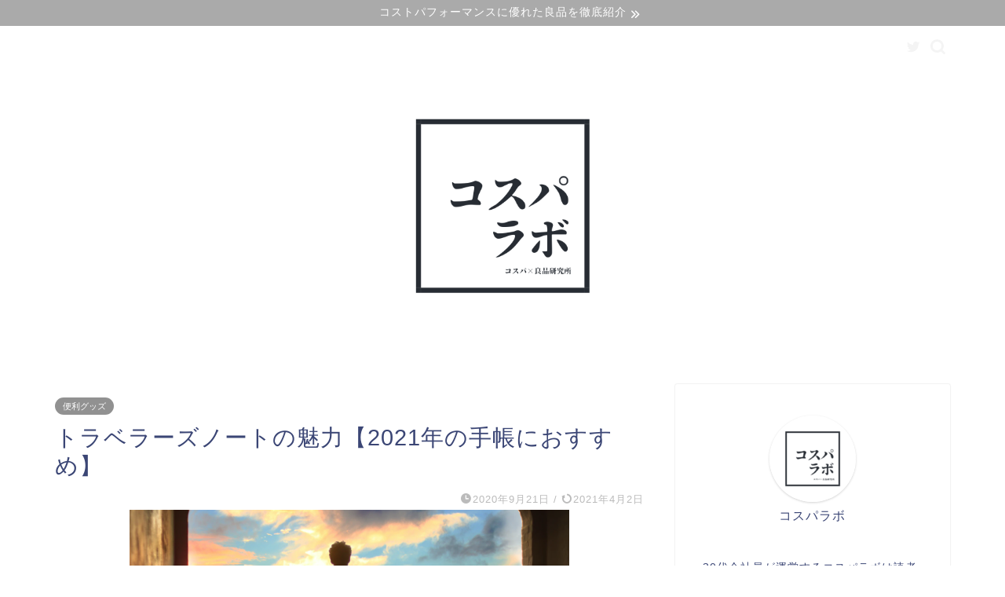

--- FILE ---
content_type: text/html; charset=UTF-8
request_url: https://fuerunobiru.com/travelers-note/
body_size: 22637
content:
<!DOCTYPE html>
<html lang="ja">
<head prefix="og: http://ogp.me/ns# fb: http://ogp.me/ns/fb# article: http://ogp.me/ns/article#">
<meta charset="utf-8">
<meta http-equiv="X-UA-Compatible" content="IE=edge">
<meta name="viewport" content="width=device-width, initial-scale=1">
<!-- ここからOGP -->
<meta property="og:type" content="blog">
<meta property="og:title" content="トラベラーズノートの魅力【2021年の手帳におすすめ】｜コスパラボ"> 
<meta property="og:url" content="https://fuerunobiru.com/travelers-note/"> 
<meta property="og:description" content="2021年の手帳は決まりましたか？今回は革製品マニアに大人気のトラベラーズノートを紹介します！革製品が好きな方やこれからの手帳を探そうと思っている方は気になる商品間違いなし！必見です！"> 
<meta property="og:image" content="https://fuerunobiru.com/wp-content/uploads/2020/09/14ca84e16127a5b7f8f808a7ab7bf06c.png">
<meta property="og:site_name" content="コスパラボ">
<meta property="fb:admins" content="">
<meta name="twitter:card" content="summary_large_image">
<meta name="twitter:site" content="＠fuerunobiru">
<!-- ここまでOGP --> 

<meta name="description" itemprop="description" content="2021年の手帳は決まりましたか？今回は革製品マニアに大人気のトラベラーズノートを紹介します！革製品が好きな方やこれからの手帳を探そうと思っている方は気になる商品間違いなし！必見です！" >
<meta name="keywords" itemprop="keywords" content="2021年　手帳　おすすめ　トラベラーズノート" >
<link rel="canonical" href="https://fuerunobiru.com/travelers-note/">
<title>トラベラーズノートの魅力【2021年の手帳におすすめ】｜コスパラボ</title>
<meta name='robots' content='max-image-preview:large' />
<link rel='dns-prefetch' href='//ajax.googleapis.com' />
<link rel='dns-prefetch' href='//cdnjs.cloudflare.com' />
<link rel='dns-prefetch' href='//use.fontawesome.com' />
<link rel="alternate" type="application/rss+xml" title="コスパラボ &raquo; フィード" href="https://fuerunobiru.com/feed/" />
<link rel="alternate" type="application/rss+xml" title="コスパラボ &raquo; コメントフィード" href="https://fuerunobiru.com/comments/feed/" />
<link rel="alternate" type="application/rss+xml" title="コスパラボ &raquo; トラベラーズノートの魅力【2021年の手帳におすすめ】 のコメントのフィード" href="https://fuerunobiru.com/travelers-note/feed/" />
<link rel="alternate" title="oEmbed (JSON)" type="application/json+oembed" href="https://fuerunobiru.com/wp-json/oembed/1.0/embed?url=https%3A%2F%2Ffuerunobiru.com%2Ftravelers-note%2F" />
<link rel="alternate" title="oEmbed (XML)" type="text/xml+oembed" href="https://fuerunobiru.com/wp-json/oembed/1.0/embed?url=https%3A%2F%2Ffuerunobiru.com%2Ftravelers-note%2F&#038;format=xml" />
<style id='wp-img-auto-sizes-contain-inline-css' type='text/css'>
img:is([sizes=auto i],[sizes^="auto," i]){contain-intrinsic-size:3000px 1500px}
/*# sourceURL=wp-img-auto-sizes-contain-inline-css */
</style>
<style id='wp-emoji-styles-inline-css' type='text/css'>

	img.wp-smiley, img.emoji {
		display: inline !important;
		border: none !important;
		box-shadow: none !important;
		height: 1em !important;
		width: 1em !important;
		margin: 0 0.07em !important;
		vertical-align: -0.1em !important;
		background: none !important;
		padding: 0 !important;
	}
/*# sourceURL=wp-emoji-styles-inline-css */
</style>
<style id='wp-block-library-inline-css' type='text/css'>
:root{--wp-block-synced-color:#7a00df;--wp-block-synced-color--rgb:122,0,223;--wp-bound-block-color:var(--wp-block-synced-color);--wp-editor-canvas-background:#ddd;--wp-admin-theme-color:#007cba;--wp-admin-theme-color--rgb:0,124,186;--wp-admin-theme-color-darker-10:#006ba1;--wp-admin-theme-color-darker-10--rgb:0,107,160.5;--wp-admin-theme-color-darker-20:#005a87;--wp-admin-theme-color-darker-20--rgb:0,90,135;--wp-admin-border-width-focus:2px}@media (min-resolution:192dpi){:root{--wp-admin-border-width-focus:1.5px}}.wp-element-button{cursor:pointer}:root .has-very-light-gray-background-color{background-color:#eee}:root .has-very-dark-gray-background-color{background-color:#313131}:root .has-very-light-gray-color{color:#eee}:root .has-very-dark-gray-color{color:#313131}:root .has-vivid-green-cyan-to-vivid-cyan-blue-gradient-background{background:linear-gradient(135deg,#00d084,#0693e3)}:root .has-purple-crush-gradient-background{background:linear-gradient(135deg,#34e2e4,#4721fb 50%,#ab1dfe)}:root .has-hazy-dawn-gradient-background{background:linear-gradient(135deg,#faaca8,#dad0ec)}:root .has-subdued-olive-gradient-background{background:linear-gradient(135deg,#fafae1,#67a671)}:root .has-atomic-cream-gradient-background{background:linear-gradient(135deg,#fdd79a,#004a59)}:root .has-nightshade-gradient-background{background:linear-gradient(135deg,#330968,#31cdcf)}:root .has-midnight-gradient-background{background:linear-gradient(135deg,#020381,#2874fc)}:root{--wp--preset--font-size--normal:16px;--wp--preset--font-size--huge:42px}.has-regular-font-size{font-size:1em}.has-larger-font-size{font-size:2.625em}.has-normal-font-size{font-size:var(--wp--preset--font-size--normal)}.has-huge-font-size{font-size:var(--wp--preset--font-size--huge)}.has-text-align-center{text-align:center}.has-text-align-left{text-align:left}.has-text-align-right{text-align:right}.has-fit-text{white-space:nowrap!important}#end-resizable-editor-section{display:none}.aligncenter{clear:both}.items-justified-left{justify-content:flex-start}.items-justified-center{justify-content:center}.items-justified-right{justify-content:flex-end}.items-justified-space-between{justify-content:space-between}.screen-reader-text{border:0;clip-path:inset(50%);height:1px;margin:-1px;overflow:hidden;padding:0;position:absolute;width:1px;word-wrap:normal!important}.screen-reader-text:focus{background-color:#ddd;clip-path:none;color:#444;display:block;font-size:1em;height:auto;left:5px;line-height:normal;padding:15px 23px 14px;text-decoration:none;top:5px;width:auto;z-index:100000}html :where(.has-border-color){border-style:solid}html :where([style*=border-top-color]){border-top-style:solid}html :where([style*=border-right-color]){border-right-style:solid}html :where([style*=border-bottom-color]){border-bottom-style:solid}html :where([style*=border-left-color]){border-left-style:solid}html :where([style*=border-width]){border-style:solid}html :where([style*=border-top-width]){border-top-style:solid}html :where([style*=border-right-width]){border-right-style:solid}html :where([style*=border-bottom-width]){border-bottom-style:solid}html :where([style*=border-left-width]){border-left-style:solid}html :where(img[class*=wp-image-]){height:auto;max-width:100%}:where(figure){margin:0 0 1em}html :where(.is-position-sticky){--wp-admin--admin-bar--position-offset:var(--wp-admin--admin-bar--height,0px)}@media screen and (max-width:600px){html :where(.is-position-sticky){--wp-admin--admin-bar--position-offset:0px}}

/*# sourceURL=wp-block-library-inline-css */
</style><style id='global-styles-inline-css' type='text/css'>
:root{--wp--preset--aspect-ratio--square: 1;--wp--preset--aspect-ratio--4-3: 4/3;--wp--preset--aspect-ratio--3-4: 3/4;--wp--preset--aspect-ratio--3-2: 3/2;--wp--preset--aspect-ratio--2-3: 2/3;--wp--preset--aspect-ratio--16-9: 16/9;--wp--preset--aspect-ratio--9-16: 9/16;--wp--preset--color--black: #000000;--wp--preset--color--cyan-bluish-gray: #abb8c3;--wp--preset--color--white: #ffffff;--wp--preset--color--pale-pink: #f78da7;--wp--preset--color--vivid-red: #cf2e2e;--wp--preset--color--luminous-vivid-orange: #ff6900;--wp--preset--color--luminous-vivid-amber: #fcb900;--wp--preset--color--light-green-cyan: #7bdcb5;--wp--preset--color--vivid-green-cyan: #00d084;--wp--preset--color--pale-cyan-blue: #8ed1fc;--wp--preset--color--vivid-cyan-blue: #0693e3;--wp--preset--color--vivid-purple: #9b51e0;--wp--preset--gradient--vivid-cyan-blue-to-vivid-purple: linear-gradient(135deg,rgb(6,147,227) 0%,rgb(155,81,224) 100%);--wp--preset--gradient--light-green-cyan-to-vivid-green-cyan: linear-gradient(135deg,rgb(122,220,180) 0%,rgb(0,208,130) 100%);--wp--preset--gradient--luminous-vivid-amber-to-luminous-vivid-orange: linear-gradient(135deg,rgb(252,185,0) 0%,rgb(255,105,0) 100%);--wp--preset--gradient--luminous-vivid-orange-to-vivid-red: linear-gradient(135deg,rgb(255,105,0) 0%,rgb(207,46,46) 100%);--wp--preset--gradient--very-light-gray-to-cyan-bluish-gray: linear-gradient(135deg,rgb(238,238,238) 0%,rgb(169,184,195) 100%);--wp--preset--gradient--cool-to-warm-spectrum: linear-gradient(135deg,rgb(74,234,220) 0%,rgb(151,120,209) 20%,rgb(207,42,186) 40%,rgb(238,44,130) 60%,rgb(251,105,98) 80%,rgb(254,248,76) 100%);--wp--preset--gradient--blush-light-purple: linear-gradient(135deg,rgb(255,206,236) 0%,rgb(152,150,240) 100%);--wp--preset--gradient--blush-bordeaux: linear-gradient(135deg,rgb(254,205,165) 0%,rgb(254,45,45) 50%,rgb(107,0,62) 100%);--wp--preset--gradient--luminous-dusk: linear-gradient(135deg,rgb(255,203,112) 0%,rgb(199,81,192) 50%,rgb(65,88,208) 100%);--wp--preset--gradient--pale-ocean: linear-gradient(135deg,rgb(255,245,203) 0%,rgb(182,227,212) 50%,rgb(51,167,181) 100%);--wp--preset--gradient--electric-grass: linear-gradient(135deg,rgb(202,248,128) 0%,rgb(113,206,126) 100%);--wp--preset--gradient--midnight: linear-gradient(135deg,rgb(2,3,129) 0%,rgb(40,116,252) 100%);--wp--preset--font-size--small: 13px;--wp--preset--font-size--medium: 20px;--wp--preset--font-size--large: 36px;--wp--preset--font-size--x-large: 42px;--wp--preset--spacing--20: 0.44rem;--wp--preset--spacing--30: 0.67rem;--wp--preset--spacing--40: 1rem;--wp--preset--spacing--50: 1.5rem;--wp--preset--spacing--60: 2.25rem;--wp--preset--spacing--70: 3.38rem;--wp--preset--spacing--80: 5.06rem;--wp--preset--shadow--natural: 6px 6px 9px rgba(0, 0, 0, 0.2);--wp--preset--shadow--deep: 12px 12px 50px rgba(0, 0, 0, 0.4);--wp--preset--shadow--sharp: 6px 6px 0px rgba(0, 0, 0, 0.2);--wp--preset--shadow--outlined: 6px 6px 0px -3px rgb(255, 255, 255), 6px 6px rgb(0, 0, 0);--wp--preset--shadow--crisp: 6px 6px 0px rgb(0, 0, 0);}:where(.is-layout-flex){gap: 0.5em;}:where(.is-layout-grid){gap: 0.5em;}body .is-layout-flex{display: flex;}.is-layout-flex{flex-wrap: wrap;align-items: center;}.is-layout-flex > :is(*, div){margin: 0;}body .is-layout-grid{display: grid;}.is-layout-grid > :is(*, div){margin: 0;}:where(.wp-block-columns.is-layout-flex){gap: 2em;}:where(.wp-block-columns.is-layout-grid){gap: 2em;}:where(.wp-block-post-template.is-layout-flex){gap: 1.25em;}:where(.wp-block-post-template.is-layout-grid){gap: 1.25em;}.has-black-color{color: var(--wp--preset--color--black) !important;}.has-cyan-bluish-gray-color{color: var(--wp--preset--color--cyan-bluish-gray) !important;}.has-white-color{color: var(--wp--preset--color--white) !important;}.has-pale-pink-color{color: var(--wp--preset--color--pale-pink) !important;}.has-vivid-red-color{color: var(--wp--preset--color--vivid-red) !important;}.has-luminous-vivid-orange-color{color: var(--wp--preset--color--luminous-vivid-orange) !important;}.has-luminous-vivid-amber-color{color: var(--wp--preset--color--luminous-vivid-amber) !important;}.has-light-green-cyan-color{color: var(--wp--preset--color--light-green-cyan) !important;}.has-vivid-green-cyan-color{color: var(--wp--preset--color--vivid-green-cyan) !important;}.has-pale-cyan-blue-color{color: var(--wp--preset--color--pale-cyan-blue) !important;}.has-vivid-cyan-blue-color{color: var(--wp--preset--color--vivid-cyan-blue) !important;}.has-vivid-purple-color{color: var(--wp--preset--color--vivid-purple) !important;}.has-black-background-color{background-color: var(--wp--preset--color--black) !important;}.has-cyan-bluish-gray-background-color{background-color: var(--wp--preset--color--cyan-bluish-gray) !important;}.has-white-background-color{background-color: var(--wp--preset--color--white) !important;}.has-pale-pink-background-color{background-color: var(--wp--preset--color--pale-pink) !important;}.has-vivid-red-background-color{background-color: var(--wp--preset--color--vivid-red) !important;}.has-luminous-vivid-orange-background-color{background-color: var(--wp--preset--color--luminous-vivid-orange) !important;}.has-luminous-vivid-amber-background-color{background-color: var(--wp--preset--color--luminous-vivid-amber) !important;}.has-light-green-cyan-background-color{background-color: var(--wp--preset--color--light-green-cyan) !important;}.has-vivid-green-cyan-background-color{background-color: var(--wp--preset--color--vivid-green-cyan) !important;}.has-pale-cyan-blue-background-color{background-color: var(--wp--preset--color--pale-cyan-blue) !important;}.has-vivid-cyan-blue-background-color{background-color: var(--wp--preset--color--vivid-cyan-blue) !important;}.has-vivid-purple-background-color{background-color: var(--wp--preset--color--vivid-purple) !important;}.has-black-border-color{border-color: var(--wp--preset--color--black) !important;}.has-cyan-bluish-gray-border-color{border-color: var(--wp--preset--color--cyan-bluish-gray) !important;}.has-white-border-color{border-color: var(--wp--preset--color--white) !important;}.has-pale-pink-border-color{border-color: var(--wp--preset--color--pale-pink) !important;}.has-vivid-red-border-color{border-color: var(--wp--preset--color--vivid-red) !important;}.has-luminous-vivid-orange-border-color{border-color: var(--wp--preset--color--luminous-vivid-orange) !important;}.has-luminous-vivid-amber-border-color{border-color: var(--wp--preset--color--luminous-vivid-amber) !important;}.has-light-green-cyan-border-color{border-color: var(--wp--preset--color--light-green-cyan) !important;}.has-vivid-green-cyan-border-color{border-color: var(--wp--preset--color--vivid-green-cyan) !important;}.has-pale-cyan-blue-border-color{border-color: var(--wp--preset--color--pale-cyan-blue) !important;}.has-vivid-cyan-blue-border-color{border-color: var(--wp--preset--color--vivid-cyan-blue) !important;}.has-vivid-purple-border-color{border-color: var(--wp--preset--color--vivid-purple) !important;}.has-vivid-cyan-blue-to-vivid-purple-gradient-background{background: var(--wp--preset--gradient--vivid-cyan-blue-to-vivid-purple) !important;}.has-light-green-cyan-to-vivid-green-cyan-gradient-background{background: var(--wp--preset--gradient--light-green-cyan-to-vivid-green-cyan) !important;}.has-luminous-vivid-amber-to-luminous-vivid-orange-gradient-background{background: var(--wp--preset--gradient--luminous-vivid-amber-to-luminous-vivid-orange) !important;}.has-luminous-vivid-orange-to-vivid-red-gradient-background{background: var(--wp--preset--gradient--luminous-vivid-orange-to-vivid-red) !important;}.has-very-light-gray-to-cyan-bluish-gray-gradient-background{background: var(--wp--preset--gradient--very-light-gray-to-cyan-bluish-gray) !important;}.has-cool-to-warm-spectrum-gradient-background{background: var(--wp--preset--gradient--cool-to-warm-spectrum) !important;}.has-blush-light-purple-gradient-background{background: var(--wp--preset--gradient--blush-light-purple) !important;}.has-blush-bordeaux-gradient-background{background: var(--wp--preset--gradient--blush-bordeaux) !important;}.has-luminous-dusk-gradient-background{background: var(--wp--preset--gradient--luminous-dusk) !important;}.has-pale-ocean-gradient-background{background: var(--wp--preset--gradient--pale-ocean) !important;}.has-electric-grass-gradient-background{background: var(--wp--preset--gradient--electric-grass) !important;}.has-midnight-gradient-background{background: var(--wp--preset--gradient--midnight) !important;}.has-small-font-size{font-size: var(--wp--preset--font-size--small) !important;}.has-medium-font-size{font-size: var(--wp--preset--font-size--medium) !important;}.has-large-font-size{font-size: var(--wp--preset--font-size--large) !important;}.has-x-large-font-size{font-size: var(--wp--preset--font-size--x-large) !important;}
/*# sourceURL=global-styles-inline-css */
</style>

<style id='classic-theme-styles-inline-css' type='text/css'>
/*! This file is auto-generated */
.wp-block-button__link{color:#fff;background-color:#32373c;border-radius:9999px;box-shadow:none;text-decoration:none;padding:calc(.667em + 2px) calc(1.333em + 2px);font-size:1.125em}.wp-block-file__button{background:#32373c;color:#fff;text-decoration:none}
/*# sourceURL=/wp-includes/css/classic-themes.min.css */
</style>
<link rel='stylesheet' id='contact-form-7-css' href='https://fuerunobiru.com/wp-content/plugins/contact-form-7/includes/css/styles.css?ver=6.1.4' type='text/css' media='all' />
<link rel='stylesheet' id='theme-style-css' href='https://fuerunobiru.com/wp-content/themes/jin/style.css?ver=6.9' type='text/css' media='all' />
<link rel='stylesheet' id='fontawesome-style-css' href='https://use.fontawesome.com/releases/v5.6.3/css/all.css?ver=6.9' type='text/css' media='all' />
<link rel='stylesheet' id='swiper-style-css' href='https://cdnjs.cloudflare.com/ajax/libs/Swiper/4.0.7/css/swiper.min.css?ver=6.9' type='text/css' media='all' />
<link rel="https://api.w.org/" href="https://fuerunobiru.com/wp-json/" /><link rel="alternate" title="JSON" type="application/json" href="https://fuerunobiru.com/wp-json/wp/v2/posts/1155" /><link rel='shortlink' href='https://fuerunobiru.com/?p=1155' />
	<style type="text/css">
		#wrapper{
							background-color: #ffffff;
				background-image: url();
					}
		.related-entry-headline-text span:before,
		#comment-title span:before,
		#reply-title span:before{
			background-color: #b5b5b5;
			border-color: #b5b5b5!important;
		}
		
		#breadcrumb:after,
		#page-top a{	
			background-color: #494949;
		}
				#footer-widget-area{
			background-color: #494949;
			border: none!important;
		}
		.footer-inner a
		#copyright,
		#copyright-center{
			border-color: taransparent!important;
			color: #3b4675!important;
		}
				.page-top-footer a{
			color: #494949!important;
		}
				#breadcrumb ul li,
		#breadcrumb ul li a{
			color: #494949!important;
		}
		
		body,
		a,
		a:link,
		a:visited,
		.my-profile,
		.widgettitle,
		.tabBtn-mag label{
			color: #3b4675;
		}
		a:hover{
			color: #008db7;
		}
						.widget_nav_menu ul > li > a:before,
		.widget_categories ul > li > a:before,
		.widget_pages ul > li > a:before,
		.widget_recent_entries ul > li > a:before,
		.widget_archive ul > li > a:before,
		.widget_archive form:after,
		.widget_categories form:after,
		.widget_nav_menu ul > li > ul.sub-menu > li > a:before,
		.widget_categories ul > li > .children > li > a:before,
		.widget_pages ul > li > .children > li > a:before,
		.widget_nav_menu ul > li > ul.sub-menu > li > ul.sub-menu li > a:before,
		.widget_categories ul > li > .children > li > .children li > a:before,
		.widget_pages ul > li > .children > li > .children li > a:before{
			color: #b5b5b5;
		}
		.widget_nav_menu ul .sub-menu .sub-menu li a:before{
			background-color: #3b4675!important;
		}
		footer .footer-widget,
		footer .footer-widget a,
		footer .footer-widget ul li,
		.footer-widget.widget_nav_menu ul > li > a:before,
		.footer-widget.widget_categories ul > li > a:before,
		.footer-widget.widget_recent_entries ul > li > a:before,
		.footer-widget.widget_pages ul > li > a:before,
		.footer-widget.widget_archive ul > li > a:before,
		footer .widget_tag_cloud .tagcloud a:before{
			color: #fff!important;
			border-color: #fff!important;
		}
		footer .footer-widget .widgettitle{
			color: #fff!important;
			border-color: #919191!important;
		}
		footer .widget_nav_menu ul .children .children li a:before,
		footer .widget_categories ul .children .children li a:before,
		footer .widget_nav_menu ul .sub-menu .sub-menu li a:before{
			background-color: #fff!important;
		}
		#drawernav a:hover,
		.post-list-title,
		#prev-next p,
		#toc_container .toc_list li a{
			color: #3b4675!important;
		}
		
		#header-box{
			background-color: #ffffff;
		}
												@media (min-width: 768px) {
			.top-image-meta{
				margin-top: calc(0px - 30px);
			}
		}
		@media (min-width: 1200px) {
			.top-image-meta{
				margin-top: calc(0px);
			}
		}
				.pickup-contents:before{
			background-color: #ffffff!important;
		}
		
		.main-image-text{
			color: #555;
		}
		.main-image-text-sub{
			color: #555;
		}
		
				@media (min-width: 481px) {
			#site-info{
				padding-top: 20px!important;
				padding-bottom: 20px!important;
			}
		}
		
		#site-info span a{
			color: #f4f4f4!important;
		}
		
				#headmenu .headsns .line a svg{
			fill: #f4f4f4!important;
		}
		#headmenu .headsns a,
		#headmenu{
			color: #f4f4f4!important;
			border-color:#f4f4f4!important;
		}
						.profile-follow .line-sns a svg{
			fill: #b5b5b5!important;
		}
		.profile-follow .line-sns a:hover svg{
			fill: #919191!important;
		}
		.profile-follow a{
			color: #b5b5b5!important;
			border-color:#b5b5b5!important;
		}
		.profile-follow a:hover,
		#headmenu .headsns a:hover{
			color:#919191!important;
			border-color:#919191!important;
		}
				.search-box:hover{
			color:#919191!important;
			border-color:#919191!important;
		}
				#header #headmenu .headsns .line a:hover svg{
			fill:#919191!important;
		}
		.cps-icon-bar,
		#navtoggle:checked + .sp-menu-open .cps-icon-bar{
			background-color: #f4f4f4;
		}
		#nav-container{
			background-color: #fff;
		}
		.menu-box .menu-item svg{
			fill:#f4f4f4;
		}
		#drawernav ul.menu-box > li > a,
		#drawernav2 ul.menu-box > li > a,
		#drawernav3 ul.menu-box > li > a,
		#drawernav4 ul.menu-box > li > a,
		#drawernav5 ul.menu-box > li > a,
		#drawernav ul.menu-box > li.menu-item-has-children:after,
		#drawernav2 ul.menu-box > li.menu-item-has-children:after,
		#drawernav3 ul.menu-box > li.menu-item-has-children:after,
		#drawernav4 ul.menu-box > li.menu-item-has-children:after,
		#drawernav5 ul.menu-box > li.menu-item-has-children:after{
			color: #f4f4f4!important;
		}
		#drawernav ul.menu-box li a,
		#drawernav2 ul.menu-box li a,
		#drawernav3 ul.menu-box li a,
		#drawernav4 ul.menu-box li a,
		#drawernav5 ul.menu-box li a{
			font-size: 14!important;
		}
		#drawernav3 ul.menu-box > li{
			color: #3b4675!important;
		}
		#drawernav4 .menu-box > .menu-item > a:after,
		#drawernav3 .menu-box > .menu-item > a:after,
		#drawernav .menu-box > .menu-item > a:after{
			background-color: #f4f4f4!important;
		}
		#drawernav2 .menu-box > .menu-item:hover,
		#drawernav5 .menu-box > .menu-item:hover{
			border-top-color: #b5b5b5!important;
		}
				.cps-info-bar a{
			background-color: #aaaaaa!important;
		}
				@media (min-width: 768px) {
			.post-list-mag .post-list-item:not(:nth-child(2n)){
				margin-right: 2.6%;
			}
		}
				@media (min-width: 768px) {
			#tab-1:checked ~ .tabBtn-mag li [for="tab-1"]:after,
			#tab-2:checked ~ .tabBtn-mag li [for="tab-2"]:after,
			#tab-3:checked ~ .tabBtn-mag li [for="tab-3"]:after,
			#tab-4:checked ~ .tabBtn-mag li [for="tab-4"]:after{
				border-top-color: #b5b5b5!important;
			}
			.tabBtn-mag label{
				border-bottom-color: #b5b5b5!important;
			}
		}
		#tab-1:checked ~ .tabBtn-mag li [for="tab-1"],
		#tab-2:checked ~ .tabBtn-mag li [for="tab-2"],
		#tab-3:checked ~ .tabBtn-mag li [for="tab-3"],
		#tab-4:checked ~ .tabBtn-mag li [for="tab-4"],
		#prev-next a.next:after,
		#prev-next a.prev:after,
		.more-cat-button a:hover span:before{
			background-color: #b5b5b5!important;
		}
		

		.swiper-slide .post-list-cat,
		.post-list-mag .post-list-cat,
		.post-list-mag3col .post-list-cat,
		.post-list-mag-sp1col .post-list-cat,
		.swiper-pagination-bullet-active,
		.pickup-cat,
		.post-list .post-list-cat,
		#breadcrumb .bcHome a:hover span:before,
		.popular-item:nth-child(1) .pop-num,
		.popular-item:nth-child(2) .pop-num,
		.popular-item:nth-child(3) .pop-num{
			background-color: #919191!important;
		}
		.sidebar-btn a,
		.profile-sns-menu{
			background-color: #919191!important;
		}
		.sp-sns-menu a,
		.pickup-contents-box a:hover .pickup-title{
			border-color: #b5b5b5!important;
			color: #b5b5b5!important;
		}
				.pickup-image:after{
			display: none;
		}
				.pro-line svg{
			fill: #b5b5b5!important;
		}
		.cps-post-cat a,
		.meta-cat,
		.popular-cat{
			background-color: #919191!important;
			border-color: #919191!important;
		}
		.tagicon,
		.tag-box a,
		#toc_container .toc_list > li,
		#toc_container .toc_title{
			color: #b5b5b5!important;
		}
		.widget_tag_cloud a::before{
			color: #3b4675!important;
		}
		.tag-box a,
		#toc_container:before{
			border-color: #b5b5b5!important;
		}
		.cps-post-cat a:hover{
			color: #008db7!important;
		}
		.pagination li:not([class*="current"]) a:hover,
		.widget_tag_cloud a:hover{
			background-color: #b5b5b5!important;
		}
		.pagination li:not([class*="current"]) a:hover{
			opacity: 0.5!important;
		}
		.pagination li.current a{
			background-color: #b5b5b5!important;
			border-color: #b5b5b5!important;
		}
		.nextpage a:hover span {
			color: #b5b5b5!important;
			border-color: #b5b5b5!important;
		}
		.cta-content:before{
			background-color: #6FBFCA!important;
		}
		.cta-text,
		.info-title{
			color: #fff!important;
		}
		#footer-widget-area.footer_style1 .widgettitle{
			border-color: #919191!important;
		}
		.sidebar_style1 .widgettitle,
		.sidebar_style5 .widgettitle{
			border-color: #b5b5b5!important;
		}
		.sidebar_style2 .widgettitle,
		.sidebar_style4 .widgettitle,
		.sidebar_style6 .widgettitle,
		#home-bottom-widget .widgettitle,
		#home-top-widget .widgettitle,
		#post-bottom-widget .widgettitle,
		#post-top-widget .widgettitle{
			background-color: #b5b5b5!important;
		}
		#home-bottom-widget .widget_search .search-box input[type="submit"],
		#home-top-widget .widget_search .search-box input[type="submit"],
		#post-bottom-widget .widget_search .search-box input[type="submit"],
		#post-top-widget .widget_search .search-box input[type="submit"]{
			background-color: #919191!important;
		}
		
		.tn-logo-size{
			font-size: 30%!important;
		}
		@media (min-width: 481px) {
		.tn-logo-size img{
			width: calc(30%*0.5)!important;
		}
		}
		@media (min-width: 768px) {
		.tn-logo-size img{
			width: calc(30%*2.2)!important;
		}
		}
		@media (min-width: 1200px) {
		.tn-logo-size img{
			width: 30%!important;
		}
		}
		.sp-logo-size{
			font-size: 60%!important;
		}
		.sp-logo-size img{
			width: 60%!important;
		}
				.cps-post-main ul > li:before,
		.cps-post-main ol > li:before{
			background-color: #919191!important;
		}
		.profile-card .profile-title{
			background-color: #b5b5b5!important;
		}
		.profile-card{
			border-color: #b5b5b5!important;
		}
		.cps-post-main a{
			color:#008db7;
		}
		.cps-post-main .marker{
			background: -webkit-linear-gradient( transparent 60%, #ffcedb 0% ) ;
			background: linear-gradient( transparent 60%, #ffcedb 0% ) ;
		}
		.cps-post-main .marker2{
			background: -webkit-linear-gradient( transparent 60%, #a9eaf2 0% ) ;
			background: linear-gradient( transparent 60%, #a9eaf2 0% ) ;
		}
		.cps-post-main .jic-sc{
			color:#e9546b;
		}
		
		
		.simple-box1{
			border-color:#75b583!important;
		}
		.simple-box2{
			border-color:#f2bf7d!important;
		}
		.simple-box3{
			border-color:#b5e28a!important;
		}
		.simple-box4{
			border-color:#7badd8!important;
		}
		.simple-box4:before{
			background-color: #7badd8;
		}
		.simple-box5{
			border-color:#e896c7!important;
		}
		.simple-box5:before{
			background-color: #e896c7;
		}
		.simple-box6{
			background-color:#fffdef!important;
		}
		.simple-box7{
			border-color:#def1f9!important;
		}
		.simple-box7:before{
			background-color:#def1f9!important;
		}
		.simple-box8{
			border-color:#96ddc1!important;
		}
		.simple-box8:before{
			background-color:#96ddc1!important;
		}
		.simple-box9:before{
			background-color:#e1c0e8!important;
		}
				.simple-box9:after{
			border-color:#e1c0e8 #e1c0e8 #ffffff #ffffff!important;
		}
				
		.kaisetsu-box1:before,
		.kaisetsu-box1-title{
			background-color:#ffb49e!important;
		}
		.kaisetsu-box2{
			border-color:#89c2f4!important;
		}
		.kaisetsu-box2-title{
			background-color:#89c2f4!important;
		}
		.kaisetsu-box4{
			border-color:#ea91a9!important;
		}
		.kaisetsu-box4-title{
			background-color:#ea91a9!important;
		}
		.kaisetsu-box5:before{
			background-color:#57b3ba!important;
		}
		.kaisetsu-box5-title{
			background-color:#57b3ba!important;
		}
		
		.concept-box1{
			border-color:#85db8f!important;
		}
		.concept-box1:after{
			background-color:#85db8f!important;
		}
		.concept-box1:before{
			content:"ポイント"!important;
			color:#85db8f!important;
		}
		.concept-box2{
			border-color:#f7cf6a!important;
		}
		.concept-box2:after{
			background-color:#f7cf6a!important;
		}
		.concept-box2:before{
			content:"注意点"!important;
			color:#f7cf6a!important;
		}
		.concept-box3{
			border-color:#86cee8!important;
		}
		.concept-box3:after{
			background-color:#86cee8!important;
		}
		.concept-box3:before{
			content:"良い例"!important;
			color:#86cee8!important;
		}
		.concept-box4{
			border-color:#ed8989!important;
		}
		.concept-box4:after{
			background-color:#ed8989!important;
		}
		.concept-box4:before{
			content:"悪い例"!important;
			color:#ed8989!important;
		}
		.concept-box5{
			border-color:#9e9e9e!important;
		}
		.concept-box5:after{
			background-color:#9e9e9e!important;
		}
		.concept-box5:before{
			content:"参考"!important;
			color:#9e9e9e!important;
		}
		.concept-box6{
			border-color:#8eaced!important;
		}
		.concept-box6:after{
			background-color:#8eaced!important;
		}
		.concept-box6:before{
			content:"メモ"!important;
			color:#8eaced!important;
		}
		
		.innerlink-box1,
		.blog-card{
			border-color:#73bc9b!important;
		}
		.innerlink-box1-title{
			background-color:#73bc9b!important;
			border-color:#73bc9b!important;
		}
		.innerlink-box1:before,
		.blog-card-hl-box{
			background-color:#73bc9b!important;
		}
				.concept-box1:before,
		.concept-box2:before,
		.concept-box3:before,
		.concept-box4:before,
		.concept-box5:before,
		.concept-box6:before{
			background-color: #ffffff;
			background-image: url();
		}
		.concept-box1:after,
		.concept-box2:after,
		.concept-box3:after,
		.concept-box4:after,
		.concept-box5:after,
		.concept-box6:after{
			border-color: #ffffff;
			border-image: url() 27 23 / 50px 30px / 1rem round space0 / 5px 5px;
		}
				
		.jin-ac-box01-title::after{
			color: #b5b5b5;
		}
		
		.color-button01 a,
		.color-button01 a:hover,
		.color-button01:before{
			background-color: #008db7!important;
		}
		.top-image-btn-color a,
		.top-image-btn-color a:hover,
		.top-image-btn-color:before{
			background-color: #a8b4bf!important;
		}
		.color-button02 a,
		.color-button02 a:hover,
		.color-button02:before{
			background-color: #d9333f!important;
		}
		
		.color-button01-big a,
		.color-button01-big a:hover,
		.color-button01-big:before{
			background-color: #3296d1!important;
		}
		.color-button01-big a,
		.color-button01-big:before{
			border-radius: 5px!important;
		}
		.color-button01-big a{
			padding-top: 20px!important;
			padding-bottom: 20px!important;
		}
		
		.color-button02-big a,
		.color-button02-big a:hover,
		.color-button02-big:before{
			background-color: #83d159!important;
		}
		.color-button02-big a,
		.color-button02-big:before{
			border-radius: 5px!important;
		}
		.color-button02-big a{
			padding-top: 20px!important;
			padding-bottom: 20px!important;
		}
				.color-button01-big{
			width: 75%!important;
		}
		.color-button02-big{
			width: 75%!important;
		}
				
		
					.top-image-btn-color a:hover,
			.color-button01 a:hover,
			.color-button02 a:hover,
			.color-button01-big a:hover,
			.color-button02-big a:hover{
				opacity: 1;
			}
				
		.h2-style01 h2,
		.h2-style02 h2:before,
		.h2-style03 h2,
		.h2-style04 h2:before,
		.h2-style05 h2,
		.h2-style07 h2:before,
		.h2-style07 h2:after,
		.h3-style03 h3:before,
		.h3-style02 h3:before,
		.h3-style05 h3:before,
		.h3-style07 h3:before,
		.h2-style08 h2:after,
		.h2-style10 h2:before,
		.h2-style10 h2:after,
		.h3-style02 h3:after,
		.h4-style02 h4:before{
			background-color: #b5b5b5!important;
		}
		.h3-style01 h3,
		.h3-style04 h3,
		.h3-style05 h3,
		.h3-style06 h3,
		.h4-style01 h4,
		.h2-style02 h2,
		.h2-style08 h2,
		.h2-style08 h2:before,
		.h2-style09 h2,
		.h4-style03 h4{
			border-color: #b5b5b5!important;
		}
		.h2-style05 h2:before{
			border-top-color: #b5b5b5!important;
		}
		.h2-style06 h2:before,
		.sidebar_style3 .widgettitle:after{
			background-image: linear-gradient(
				-45deg,
				transparent 25%,
				#b5b5b5 25%,
				#b5b5b5 50%,
				transparent 50%,
				transparent 75%,
				#b5b5b5 75%,
				#b5b5b5			);
		}
				.jin-h2-icons.h2-style02 h2 .jic:before,
		.jin-h2-icons.h2-style04 h2 .jic:before,
		.jin-h2-icons.h2-style06 h2 .jic:before,
		.jin-h2-icons.h2-style07 h2 .jic:before,
		.jin-h2-icons.h2-style08 h2 .jic:before,
		.jin-h2-icons.h2-style09 h2 .jic:before,
		.jin-h2-icons.h2-style10 h2 .jic:before,
		.jin-h3-icons.h3-style01 h3 .jic:before,
		.jin-h3-icons.h3-style02 h3 .jic:before,
		.jin-h3-icons.h3-style03 h3 .jic:before,
		.jin-h3-icons.h3-style04 h3 .jic:before,
		.jin-h3-icons.h3-style05 h3 .jic:before,
		.jin-h3-icons.h3-style06 h3 .jic:before,
		.jin-h3-icons.h3-style07 h3 .jic:before,
		.jin-h4-icons.h4-style01 h4 .jic:before,
		.jin-h4-icons.h4-style02 h4 .jic:before,
		.jin-h4-icons.h4-style03 h4 .jic:before,
		.jin-h4-icons.h4-style04 h4 .jic:before{
			color:#b5b5b5;
		}
		
		@media all and (-ms-high-contrast:none){
			*::-ms-backdrop, .color-button01:before,
			.color-button02:before,
			.color-button01-big:before,
			.color-button02-big:before{
				background-color: #595857!important;
			}
		}
		
		.jin-lp-h2 h2,
		.jin-lp-h2 h2{
			background-color: transparent!important;
			border-color: transparent!important;
			color: #3b4675!important;
		}
		.jincolumn-h3style2{
			border-color:#b5b5b5!important;
		}
		.jinlph2-style1 h2:first-letter{
			color:#b5b5b5!important;
		}
		.jinlph2-style2 h2,
		.jinlph2-style3 h2{
			border-color:#b5b5b5!important;
		}
		.jin-photo-title .jin-fusen1-down,
		.jin-photo-title .jin-fusen1-even,
		.jin-photo-title .jin-fusen1-up{
			border-left-color:#b5b5b5;
		}
		.jin-photo-title .jin-fusen2,
		.jin-photo-title .jin-fusen3{
			background-color:#b5b5b5;
		}
		.jin-photo-title .jin-fusen2:before,
		.jin-photo-title .jin-fusen3:before {
			border-top-color: #b5b5b5;
		}
		.has-huge-font-size{
			font-size:42px!important;
		}
		.has-large-font-size{
			font-size:36px!important;
		}
		.has-medium-font-size{
			font-size:20px!important;
		}
		.has-normal-font-size{
			font-size:16px!important;
		}
		.has-small-font-size{
			font-size:13px!important;
		}
		
		
	</style>
<link rel="icon" href="https://fuerunobiru.com/wp-content/uploads/2020/12/cropped-117e718768935e6f014b2b433c9ee350-32x32.png" sizes="32x32" />
<link rel="icon" href="https://fuerunobiru.com/wp-content/uploads/2020/12/cropped-117e718768935e6f014b2b433c9ee350-192x192.png" sizes="192x192" />
<link rel="apple-touch-icon" href="https://fuerunobiru.com/wp-content/uploads/2020/12/cropped-117e718768935e6f014b2b433c9ee350-180x180.png" />
<meta name="msapplication-TileImage" content="https://fuerunobiru.com/wp-content/uploads/2020/12/cropped-117e718768935e6f014b2b433c9ee350-270x270.png" />
	
<!--カエレバCSS-->
<link href="https://fuerunobiru.com/wp-content/themes/jin/css/kaereba.css" rel="stylesheet" />
<!--アプリーチCSS-->
<link href="https://fuerunobiru.com/wp-content/themes/jin/css/appreach.css" rel="stylesheet" />

<!-- Global site tag (gtag.js) - Google Analytics -->
<script async src="https://www.googletagmanager.com/gtag/js?id=UA-159255811-1"></script>
<script>
  window.dataLayer = window.dataLayer || [];
  function gtag(){dataLayer.push(arguments);}
  gtag('js', new Date());

  gtag('config', 'UA-159255811-1');
</script>

<script data-ad-client="ca-pub-8750454802890005" async src="https://pagead2.googlesyndication.com/pagead/js/adsbygoogle.js"></script>

<script type="text/javascript" language="javascript">
    var vc_pid = "886565506";
</script><script type="text/javascript" src="//aml.valuecommerce.com/vcdal.js" async></script>

<meta name="p:domain_verify" content="95a51d721c124207a07887614a8a0b8f"/>

<meta name="viewport" content="width=device-width,initial-scale=1.0">

<meta name="p:domain_verify" content="0838cc64129fe974b50cafe4cf84bda9"/>
</head>
<body data-rsssl=1 class="wp-singular post-template-default single single-post postid-1155 single-format-standard wp-theme-jin" id="nofont-style">
<div id="wrapper">

		
	<div id="scroll-content" class="animate-off">
	
		<!--ヘッダー-->

									<div class="cps-info-bar animate-off">
			<a href=""><span>コストパフォーマンスに優れた良品を徹底紹介</span></a>
		</div>
		
	<!--グローバルナビゲーション layout1-->
	
	<div id="nav-container" class="header-style6-animate animate-off">
		<div class="header-style6-box">
			<div id="drawernav5" class="ef">
							</div>

			
			<div id="headmenu" class="header-style6">
				<span class="headsns tn_sns_on">
											<span class="twitter"><a href="https://twitter.com/fuerunobiru"><i class="jic-type jin-ifont-twitter" aria-hidden="true"></i></a></span>
																					
											

				</span>
				<span class="headsearch tn_search_on">
					<form class="search-box" role="search" method="get" id="searchform" action="https://fuerunobiru.com/">
	<input type="search" placeholder="" class="text search-text" value="" name="s" id="s">
	<input type="submit" id="searchsubmit" value="&#xe931;">
</form>
				</span>
			</div>
				</div>
	</div>
		<!--グローバルナビゲーション layout1-->

<div id="header-box" class="tn_on header-box animate-off">
	<div id="header" class="header-type2 header animate-off">
		
		<div id="site-info" class="ef">
							<span class="tn-logo-size"><a href='https://fuerunobiru.com/' title='コスパラボ' rel='home'><img src='https://fuerunobiru.com/wp-content/uploads/2020/12/117e718768935e6f014b2b433c9ee350.png' alt='コスパラボのロゴ画像'></a></span>
					</div>

	
	</div>
	
		
</div>

			
		<!--ヘッダー-->

		<div class="clearfix"></div>

			
														
		
	<div id="contents">

		<!--メインコンテンツ-->
			<main id="main-contents" class="main-contents article_style2 animate-off" itemprop="mainContentOfPage">
				
								
				<section class="cps-post-box hentry">
																	<article class="cps-post">
							<header class="cps-post-header">
																<span class="cps-post-cat category-amazon" itemprop="keywords"><a href="https://fuerunobiru.com/category/amazon/" style="background-color:!important;">便利グッズ</a></span>
																<h1 class="cps-post-title entry-title" itemprop="headline">トラベラーズノートの魅力【2021年の手帳におすすめ】</h1>
								<div class="cps-post-meta vcard">
									<span class="writer fn" itemprop="author" itemscope itemtype="https://schema.org/Person"><span itemprop="name">fuerunobiru</span></span>
									<span class="cps-post-date-box">
												<span class="cps-post-date"><i class="jic jin-ifont-watch" aria-hidden="true"></i>&nbsp;<time class="entry-date date published" datetime="2020-09-21T17:00:21+09:00">2020年9月21日</time></span>
	<span class="timeslash"> /</span>
	<time class="entry-date date updated" datetime="2021-04-02T11:58:44+09:00"><span class="cps-post-date"><i class="jic jin-ifont-reload" aria-hidden="true"></i>&nbsp;2021年4月2日</span></time>
										</span>
								</div>
								
							</header>
																																													<div class="cps-post-thumb jin-thumb-original" itemscope itemtype="https://schema.org/ImageObject">
												<img src="https://fuerunobiru.com/wp-content/uploads/2020/09/14ca84e16127a5b7f8f808a7ab7bf06c.png" class="attachment-large_size size-large_size wp-post-image" alt="" width ="560" height ="315" decoding="async" fetchpriority="high" />											</div>
																																																										<div class="share-top sns-design-type02">
	<div class="sns-top">
		<ol>
			<!--ツイートボタン-->
							<li class="twitter"><a href="https://twitter.com/share?url=https%3A%2F%2Ffuerunobiru.com%2Ftravelers-note%2F&text=%E3%83%88%E3%83%A9%E3%83%99%E3%83%A9%E3%83%BC%E3%82%BA%E3%83%8E%E3%83%BC%E3%83%88%E3%81%AE%E9%AD%85%E5%8A%9B%E3%80%902021%E5%B9%B4%E3%81%AE%E6%89%8B%E5%B8%B3%E3%81%AB%E3%81%8A%E3%81%99%E3%81%99%E3%82%81%E3%80%91 - コスパラボ&via=＠fuerunobiru&related=＠fuerunobiru"><i class="jic jin-ifont-twitter"></i></a>
				</li>
						<!--Facebookボタン-->
							<li class="facebook">
				<a href="https://www.facebook.com/sharer.php?src=bm&u=https%3A%2F%2Ffuerunobiru.com%2Ftravelers-note%2F&t=%E3%83%88%E3%83%A9%E3%83%99%E3%83%A9%E3%83%BC%E3%82%BA%E3%83%8E%E3%83%BC%E3%83%88%E3%81%AE%E9%AD%85%E5%8A%9B%E3%80%902021%E5%B9%B4%E3%81%AE%E6%89%8B%E5%B8%B3%E3%81%AB%E3%81%8A%E3%81%99%E3%81%99%E3%82%81%E3%80%91 - コスパラボ" onclick="javascript:window.open(this.href, '', 'menubar=no,toolbar=no,resizable=yes,scrollbars=yes,height=300,width=600');return false;"><i class="jic jin-ifont-facebook-t" aria-hidden="true"></i></a>
				</li>
						<!--はてブボタン-->
							<li class="hatebu">
				<a href="https://b.hatena.ne.jp/add?mode=confirm&url=https%3A%2F%2Ffuerunobiru.com%2Ftravelers-note%2F" onclick="javascript:window.open(this.href, '', 'menubar=no,toolbar=no,resizable=yes,scrollbars=yes,height=400,width=510');return false;" ><i class="font-hatena"></i></a>
				</li>
						<!--Poketボタン-->
							<li class="pocket">
				<a href="https://getpocket.com/edit?url=https%3A%2F%2Ffuerunobiru.com%2Ftravelers-note%2F&title=%E3%83%88%E3%83%A9%E3%83%99%E3%83%A9%E3%83%BC%E3%82%BA%E3%83%8E%E3%83%BC%E3%83%88%E3%81%AE%E9%AD%85%E5%8A%9B%E3%80%902021%E5%B9%B4%E3%81%AE%E6%89%8B%E5%B8%B3%E3%81%AB%E3%81%8A%E3%81%99%E3%81%99%E3%82%81%E3%80%91 - コスパラボ"><i class="jic jin-ifont-pocket" aria-hidden="true"></i></a>
				</li>
							<li class="line">
				<a href="https://line.me/R/msg/text/?https%3A%2F%2Ffuerunobiru.com%2Ftravelers-note%2F"><i class="jic jin-ifont-line" aria-hidden="true"></i></a>
				</li>
		</ol>
	</div>
</div>
<div class="clearfix"></div>
															
							<div class="cps-post-main-box">
								<div class="cps-post-main    h2-style05 h3-style02 h4-style01 entry-content m-size " itemprop="articleBody">

									<div class="clearfix"></div>
										<div class="sponsor-top">スポンサーリンク</div>
				<section class="ad-single ad-top">
					<div class="center-rectangle">
						<script async src="https://pagead2.googlesyndication.com/pagead/js/adsbygoogle.js"></script>
<!-- ふえる横長 -->
<ins class="adsbygoogle"
     style="display:block"
     data-ad-client="ca-pub-8750454802890005"
     data-ad-slot="8225644967"
     data-ad-format="auto"
     data-full-width-responsive="true"></ins>
<script>
     (adsbygoogle = window.adsbygoogle || []).push({});
</script>					</div>
				</section>
						
									<p>こんにちわ。ふえる船長です。</p>
<p>そろそろ<span class="marker"><strong>来年の手帳を探し始める時期</strong></span>になってきましたね。</p>
<p>予定やタスクはPCで管理する方も多いと思いますが、僕は未だにアナログな方法で管理しています。</p>
<p>やっぱり<strong>手帳に書くことで自分の頭を整理</strong>できます。</p>
<p>今回は<strong>トラベラーズノート</strong>を買ったので紹介します。</p>
<div class="kaisetsu-box1">
<div class="kaisetsu-box1-title">こんな人におすすめの記事です</div>
<p><strong>・2021年の手帳を探している</strong></p>
<p><strong>・革製品が好きなんです</strong></p>
<p><strong>・トラベラーズノートが気になる</strong></p>
</div>
<p>一つでも当てはまった方は是非ご覧ください。</p>
<img decoding="async" class="size-full wp-image-1213 aligncenter" src="https://fuerunobiru.com/wp-content/uploads/2020/10/efb1ff8c1936a2e30b0d5bfbe2e7b0d1-1.png" alt="" width="560" height="315" />
<p><!-- START MoshimoAffiliateEasyLink --><script type="text/javascript">(function(b,c,f,g,a,d,e){b.MoshimoAffiliateObject=a;b[a]=b[a]||function(){arguments.currentScript=c.currentScript||c.scripts[c.scripts.length-2];(b[a].q=b[a].q||[]).push(arguments)};c.getElementById(a)||(d=c.createElement(f),d.src=g,d.id=a,e=c.getElementsByTagName("body")[0],e.appendChild(d))})(window,document,"script","//dn.msmstatic.com/site/cardlink/bundle.js","msmaflink");msmaflink({"n":"トラベラーズノート レギュラーサイズ 茶 13715006","b":"トラベラーズカンパニー","t":"13715006","d":"https:\/\/m.media-amazon.com","c_p":"\/images\/I","p":["\/41lmXa9iEgL.jpg","\/41CoDeZTJNL.jpg","\/414Nu9CEsyL.jpg","\/31YgnsYY4KL.jpg","\/41i-OXgIK-L.jpg","\/41otTvLo9KL.jpg","\/41elTGcEQvL.jpg","\/41GQoEl2tQL.jpg","\/31FtmyIxgNL.jpg","\/51ea4v-ZQRL.jpg"],"u":{"u":"https:\/\/www.amazon.co.jp\/dp\/B000ZYF22M","t":"amazon","r_v":""},"aid":{"amazon":"1847286","rakuten":"1845092","yahoo":"1847290"},"eid":"9phqi","s":"s"});</script></p>
<div id="msmaflink-9phqi">リンク</div>
<p><!-- MoshimoAffiliateEasyLink END --></p>
<div class="sponsor-h2-center">スポンサーリンク</div><div class="ad-single-h2"><script async src="https://pagead2.googlesyndication.com/pagead/js/adsbygoogle.js"></script>
<ins class="adsbygoogle"
     style="display:block; text-align:center;"
     data-ad-layout="in-article"
     data-ad-format="fluid"
     data-ad-client="ca-pub-8750454802890005"
     data-ad-slot="1171160725"></ins>
<script>
     (adsbygoogle = window.adsbygoogle || []).push({});
</script></div><div id="toc_container" class="toc_white no_bullets"><p class="toc_title">Contents</p><ul class="toc_list"><li><a href="#i">トラベラーズノートとは？</a></li><li><a href="#i-2">トラベラーズノートのサイズ</a></li><li><a href="#i-3">トラベラーズノートはノートとして最適か？</a><ul><li><a href="#i-4">トラベラーズノートの口コミ・評判</a></li></ul></li><li><a href="#i-5">トラベラーズノートの不思議な魅力</a></li></ul></div>
<h2><span id="i">トラベラーズノートとは？</span></h2>
<img decoding="async" class="aligncenter wp-image-1156 size-large" src="https://fuerunobiru.com/wp-content/uploads/2020/09/2020-09-20_19h43_04-1024x680.png" alt="" width="1024" height="680" srcset="https://fuerunobiru.com/wp-content/uploads/2020/09/2020-09-20_19h43_04-1024x680.png 1024w, https://fuerunobiru.com/wp-content/uploads/2020/09/2020-09-20_19h43_04-300x199.png 300w, https://fuerunobiru.com/wp-content/uploads/2020/09/2020-09-20_19h43_04-768x510.png 768w, https://fuerunobiru.com/wp-content/uploads/2020/09/2020-09-20_19h43_04.png 1135w, https://fuerunobiru.com/wp-content/uploads/2020/09/2020-09-20_19h43_04-1024x680.png 856w" sizes="(max-width: 1024px) 100vw, 1024px" />
<blockquote><p>トラベラーズノートは、2006年3月に産声をあげました。<br />
使い込むほどに味と風合いが高まる牛革素材のカバーと、書きやすさにこだわったオリジナルの筆記用紙を使ったシンプルなノートリフィル。その2つが組み合わさることにより、手にとって旅に出たくなるようなノートを目指しました。</p>
<p>引用：<a href="https://www.tfa-onlineshop.com/SHOP/108192/list.html">トラベラーズファクトリー公式ページ</a></p></blockquote>
<p>かなりシンプルな見た目で<strong>革製品が好きな方は絶対に気になる一品</strong>です。</p>
<p>僕は実際には旅には出ませんが、<span class="marker"><strong>人生という旅を楽しむために購入しました。</strong></span></p>
<h2><span id="i-2">トラベラーズノートのサイズ</span></h2>
<p>サイズは<strong>2種類</strong>あります。</p>
<div class="simple-box1">
<ul>
<li><strong>レギュラーサイズ（A６サイズ）</strong></li>
<li><strong>パスポートサイズ</strong></li>
</ul>
</div>
<p>使用用途によってどちらのサイズが合うか決まるかと思います。</p>
<p>僕は今回<strong>レギュラーサイズ（A6サイズ）</strong>を購入しました。</p>
<p>その理由は、</p>
<div class="simple-box1">
<ul>
<li><strong>パスポートサイズでは小さく感じた</strong></li>
<li><strong>持ち運ぶことはあっても、鞄に入れれば問題なし</strong></li>
<li><strong>小さいノートを使いこなせたことがない</strong></li>
</ul>
</div>
<div class="jin-photo-title"><span class="jin-fusen2">パスポートサイズでは小さく感じた</span></div>
<p>実際に両方のサイズを持ち比べてみると、<strong>パスポートサイズは僕にとって小さく感じてしまいました。</strong></p>
<p>リフィルにもよりますが、片方が1週間のスケジュール、もう片方がメモのリフィルを使いたくレギュラーサイズを選択しました。</p>
<p><!-- START MoshimoAffiliateEasyLink --><script type="text/javascript">(function(b,c,f,g,a,d,e){b.MoshimoAffiliateObject=a;b[a]=b[a]||function(){arguments.currentScript=c.currentScript||c.scripts[c.scripts.length-2];(b[a].q=b[a].q||[]).push(arguments)};c.getElementById(a)||(d=c.createElement(f),d.src=g,d.id=a,e=c.getElementsByTagName("body")[0],e.appendChild(d))})(window,document,"script","//dn.msmstatic.com/site/cardlink/bundle.js","msmaflink");msmaflink({"n":"トラベラーズノート 手帳 リフィル 2021年 A5スリム マンスリー 14418006 （2020年 12月始まり）","b":"トラベラーズカンパニー","t":"14418006","d":"https:\/\/m.media-amazon.com","c_p":"\/images\/I","p":["\/41YQ7X+BBtL.jpg","\/41bRaxs2nGL.jpg","\/51O0J8bhUxL.jpg","\/51d8zyir2pL.jpg","\/41FuKHNtL6L.jpg","\/41-tnWVwETL.jpg","\/41XLv0hr0ZL.jpg"],"u":{"u":"https:\/\/www.amazon.co.jp\/dp\/B08GC7R7M3","t":"amazon","r_v":""},"aid":{"amazon":"1847286","rakuten":"1845092","yahoo":"1847290"},"eid":"ozZZ0","s":"s"});</script></p>
<div id="msmaflink-ozZZ0">リンク</div>
<p><!-- MoshimoAffiliateEasyLink END --></p>
<div class="jin-photo-title"><span class="jin-fusen2">持ち運ぶことはあっても、鞄に入れれば問題なし</span></div>
<p><strong>持つ人によっては少し大きく感じるレギュラーサイズ</strong>ですが、僕の使用用途では常に鞄を持ち歩いている時しか使用しなさそうでした。</p>
<p>また、そもそも<strong>ポケットに手帳を入れておく習慣がない</strong>ことも理由の一つです。</p>
<div class="jin-photo-title"><span class="jin-fusen2">小さいノートを使いこなせたことがない</span></div>
<p>これは僕のスキルの問題ですが、<strong>小さいノートを使いこなせたことがありません</strong>。</p>
<p>頭の中を整理するためにノートを使うので、小さなスペースだと遠慮なく書きなぐることができないためです。</p>
<p>ちなみに最近のお気に入りのノートはA4コピー用紙でした。</p>
<h2><span id="i-3">トラベラーズノートはノートとして最適か？</span></h2>
<p>恐らく最適ではないでしょう。</p>
<p>むしろ<strong>使いにくいノート</strong>ではあると思います。</p>
<p>しかし、トラベラーズノートにはそれを凌駕する魅力があります。</p>
<p>特に革製品好きの方には経年変化する無骨なデザインのこの手帳が最適だと感じています。</p>
<h3><span id="i-4">トラベラーズノートの口コミ・評判</span></h3>
<blockquote class="twitter-tweet">
<p dir="ltr" lang="ja">旅のお供に持ち歩く事をイメージして作られたトラベラーズノート。皮のカバーにノートを挟むシンプルな物で、いつも持ち歩いては色々書いている。デジタルテキストは読み返すことが少ないけど、手書きの字は何度も読み返す。個人的には地下の暗い書庫が似合うイメージ。 <a href="https://t.co/1nEb1jGoVk">pic.twitter.com/1nEb1jGoVk</a></p>
<p>— taka_olson (@taka_olson) <a href="https://twitter.com/taka_olson/status/1307458781408718848?ref_src=twsrc%5Etfw">September 19, 2020</a></p></blockquote>
<p><script async src="https://platform.twitter.com/widgets.js" charset="utf-8"></script></p>
<blockquote class="twitter-tweet">
<p dir="ltr" lang="ja">新しいトラベラーズノートが仲間入り&#x1f970;&#x1f970;&#x1f970; <a href="https://t.co/UPHKRRRqsH">pic.twitter.com/UPHKRRRqsH</a></p>
<p>— 藤佐久みしま/Nb (@glyziniegut) <a href="https://twitter.com/glyziniegut/status/1306876681987264513?ref_src=twsrc%5Etfw">September 18, 2020</a></p></blockquote>
<p><script async src="https://platform.twitter.com/widgets.js" charset="utf-8"></script></p>
<p>スタバコラボのトラベラーズノート素敵ですね。</p>
<p><!-- START MoshimoAffiliateEasyLink --><script type="text/javascript">(function(b,c,f,g,a,d,e){b.MoshimoAffiliateObject=a;b[a]=b[a]||function(){arguments.currentScript=c.currentScript||c.scripts[c.scripts.length-2];(b[a].q=b[a].q||[]).push(arguments)};c.getElementById(a)||(d=c.createElement(f),d.src=g,d.id=a,e=c.getElementsByTagName("body")[0],e.appendChild(d))})(window,document,"script","//dn.msmstatic.com/site/cardlink/bundle.js","msmaflink");msmaflink({"n":"スターバックス リザーブ ロースタリー 東京 限定 トラベラーズノート キャメル","b":"Starbucks","t":"sr2","d":"https:\/\/m.media-amazon.com","c_p":"","p":["\/images\/I\/41GGxSUvT0L._SL500_.jpg"],"u":{"u":"https:\/\/www.amazon.co.jp\/dp\/B07V24Z5D1","t":"amazon","r_v":""},"aid":{"amazon":"1847286","rakuten":"1845092","yahoo":"1847290"},"eid":"6ZHMm","s":"s"});</script></p>
<div id="msmaflink-6ZHMm">リンク</div>
<p><!-- MoshimoAffiliateEasyLink END --></p>
<blockquote class="twitter-tweet">
<p dir="ltr" lang="ja">今日はやらなきゃならなかった作業が沢山あったはずなのに、来年のトラベラーズノートの準備をしておりました(笑) 買ったら開けたくなっちゃうんですよね…インデックスもバッチリ&#x1f31e;&#x2728; <a href="https://t.co/cWQX6ee822">pic.twitter.com/cWQX6ee822</a></p>
<p>— すず@手帳垢 (@Suzu_Sunny_girl) <a href="https://twitter.com/Suzu_Sunny_girl/status/1307610008868200450?ref_src=twsrc%5Etfw">September 20, 2020</a></p></blockquote>
<p><script async src="https://platform.twitter.com/widgets.js" charset="utf-8"></script></p>
<p>思わず触っていたくなっちゃうのがトラベラーズノートの魅力の一つです。</p>
<blockquote class="twitter-tweet">
<p dir="ltr" lang="ja">今日はやらなきゃならなかった作業が沢山あったはずなのに、来年のトラベラーズノートの準備をしておりました(笑) 買ったら開けたくなっちゃうんですよね…インデックスもバッチリ&#x1f31e;&#x2728; <a href="https://t.co/cWQX6ee822">pic.twitter.com/cWQX6ee822</a></p>
<p>— すず@手帳垢 (@Suzu_Sunny_girl) <a href="https://twitter.com/Suzu_Sunny_girl/status/1307610008868200450?ref_src=twsrc%5Etfw">September 20, 2020</a></p></blockquote>
<p><script async src="https://platform.twitter.com/widgets.js" charset="utf-8"></script></p>
<p>ここまで使い込んでいると芸術品ですね。</p>
<p>僕のトラベラーズノートも使い込みます。</p>
<h2><span id="i-5">トラベラーズノートの不思議な魅力</span></h2>
<img loading="lazy" decoding="async" class="size-full wp-image-1159 aligncenter" src="https://fuerunobiru.com/wp-content/uploads/2020/09/14ca84e16127a5b7f8f808a7ab7bf06c.png" alt="" width="560" height="315" />
<p>トラベラーズノートには虜にしてしまう魅力を感じます。</p>
<p>使い込んで自分の物になってきたらまた紹介しますね。</p>
<p>皆さんも最高の買い物を楽しんでくださいね。</p>
<p><!-- START MoshimoAffiliateEasyLink --><script type="text/javascript">(function(b,c,f,g,a,d,e){b.MoshimoAffiliateObject=a;b[a]=b[a]||function(){arguments.currentScript=c.currentScript||c.scripts[c.scripts.length-2];(b[a].q=b[a].q||[]).push(arguments)};c.getElementById(a)||(d=c.createElement(f),d.src=g,d.id=a,e=c.getElementsByTagName("body")[0],e.appendChild(d))})(window,document,"script","//dn.msmstatic.com/site/cardlink/bundle.js","msmaflink");msmaflink({"n":"トラベラーズノート レギュラーサイズ 茶 13715006","b":"トラベラーズカンパニー","t":"13715006","d":"https:\/\/m.media-amazon.com","c_p":"\/images\/I","p":["\/41lmXa9iEgL.jpg","\/41CoDeZTJNL.jpg","\/414Nu9CEsyL.jpg","\/31YgnsYY4KL.jpg","\/41i-OXgIK-L.jpg","\/41otTvLo9KL.jpg","\/41elTGcEQvL.jpg","\/41GQoEl2tQL.jpg","\/31FtmyIxgNL.jpg","\/51ea4v-ZQRL.jpg"],"u":{"u":"https:\/\/www.amazon.co.jp\/dp\/B000ZYF22M","t":"amazon","r_v":""},"aid":{"amazon":"1847286","rakuten":"1845092","yahoo":"1847290"},"eid":"9phqi","s":"s"});</script></p>
<div id="msmaflink-9phqi">リンク</div>
<p><!-- MoshimoAffiliateEasyLink END --></p>
									
																		
									
									<div class="tag-box"><span><a href="https://fuerunobiru.com/tag/%e3%83%88%e3%83%a9%e3%83%99%e3%83%a9%e3%83%bc%e3%82%ba%e3%83%8e%e3%83%bc%e3%83%88/"> トラベラーズノート</a></span><span><a href="https://fuerunobiru.com/tag/%e6%89%8b%e5%b8%b3/"> 手帳</a></span></div>									
									
									
									<div class="clearfix"></div>
<div class="adarea-box">
										
				<section class="ad-single">
					
					<div class="left-rectangle">
						<div class="sponsor-center">スポンサーリンク</div>
						<script async src="https://pagead2.googlesyndication.com/pagead/js/adsbygoogle.js"></script>
<!-- ふえる記事下 -->
<ins class="adsbygoogle"
     style="display:block"
     data-ad-client="ca-pub-8750454802890005"
     data-ad-slot="7119967926"
     data-ad-format="auto"
     data-full-width-responsive="true"></ins>
<script>
     (adsbygoogle = window.adsbygoogle || []).push({});
</script>					</div>
					<div class="right-rectangle">
						<div class="sponsor-center">スポンサーリンク</div>
						<a href="//af.moshimo.com/af/c/click?a_id=1923731&p_id=1&pc_id=1&pl_id=19212&url=https%3A%2F%2Faf.moshimo.com%2Faf%2Fwww%2Fmerchant%3Futm_source%3Dmoshimo%26utm_medium%3Daffiliate%26utm_campaign%3Dregister_maf_mc" rel="nofollow"><img src="https://image.moshimo.com/af-img/0001/000000019212.jpg" style="border:none;"></a><img src="//i.moshimo.com/af/i/impression?a_id=1923731&p_id=1&pc_id=1&pl_id=19212" width="1" height="1" style="border:none;">					</div>
					<div class="clearfix"></div>
				</section>
						</div>
									
																		<div class="related-ad-unit-area"><script async src="https://pagead2.googlesyndication.com/pagead/js/adsbygoogle.js"></script>
<ins class="adsbygoogle"
     style="display:block"
     data-ad-format="autorelaxed"
     data-ad-client="ca-pub-8750454802890005"
     data-ad-slot="6717339365"></ins>
<script>
     (adsbygoogle = window.adsbygoogle || []).push({});
</script></div>
																		
																			<div class="share sns-design-type02">
	<div class="sns">
		<ol>
			<!--ツイートボタン-->
							<li class="twitter"><a href="https://twitter.com/share?url=https%3A%2F%2Ffuerunobiru.com%2Ftravelers-note%2F&text=%E3%83%88%E3%83%A9%E3%83%99%E3%83%A9%E3%83%BC%E3%82%BA%E3%83%8E%E3%83%BC%E3%83%88%E3%81%AE%E9%AD%85%E5%8A%9B%E3%80%902021%E5%B9%B4%E3%81%AE%E6%89%8B%E5%B8%B3%E3%81%AB%E3%81%8A%E3%81%99%E3%81%99%E3%82%81%E3%80%91 - コスパラボ&via=＠fuerunobiru&related=＠fuerunobiru"><i class="jic jin-ifont-twitter"></i></a>
				</li>
						<!--Facebookボタン-->
							<li class="facebook">
				<a href="https://www.facebook.com/sharer.php?src=bm&u=https%3A%2F%2Ffuerunobiru.com%2Ftravelers-note%2F&t=%E3%83%88%E3%83%A9%E3%83%99%E3%83%A9%E3%83%BC%E3%82%BA%E3%83%8E%E3%83%BC%E3%83%88%E3%81%AE%E9%AD%85%E5%8A%9B%E3%80%902021%E5%B9%B4%E3%81%AE%E6%89%8B%E5%B8%B3%E3%81%AB%E3%81%8A%E3%81%99%E3%81%99%E3%82%81%E3%80%91 - コスパラボ" onclick="javascript:window.open(this.href, '', 'menubar=no,toolbar=no,resizable=yes,scrollbars=yes,height=300,width=600');return false;"><i class="jic jin-ifont-facebook-t" aria-hidden="true"></i></a>
				</li>
						<!--はてブボタン-->
							<li class="hatebu">
				<a href="https://b.hatena.ne.jp/add?mode=confirm&url=https%3A%2F%2Ffuerunobiru.com%2Ftravelers-note%2F" onclick="javascript:window.open(this.href, '', 'menubar=no,toolbar=no,resizable=yes,scrollbars=yes,height=400,width=510');return false;" ><i class="font-hatena"></i></a>
				</li>
						<!--Poketボタン-->
							<li class="pocket">
				<a href="https://getpocket.com/edit?url=https%3A%2F%2Ffuerunobiru.com%2Ftravelers-note%2F&title=%E3%83%88%E3%83%A9%E3%83%99%E3%83%A9%E3%83%BC%E3%82%BA%E3%83%8E%E3%83%BC%E3%83%88%E3%81%AE%E9%AD%85%E5%8A%9B%E3%80%902021%E5%B9%B4%E3%81%AE%E6%89%8B%E5%B8%B3%E3%81%AB%E3%81%8A%E3%81%99%E3%81%99%E3%82%81%E3%80%91 - コスパラボ"><i class="jic jin-ifont-pocket" aria-hidden="true"></i></a>
				</li>
							<li class="line">
				<a href="https://line.me/R/msg/text/?https%3A%2F%2Ffuerunobiru.com%2Ftravelers-note%2F"><i class="jic jin-ifont-line" aria-hidden="true"></i></a>
				</li>
		</ol>
	</div>
</div>

																		
									

															
								</div>
							</div>
						</article>
						
														</section>
				
								
																
								
<div class="toppost-list-box-simple">
<section class="related-entry-section toppost-list-box-inner">
		<div class="related-entry-headline">
		<div class="related-entry-headline-text ef"><span class="fa-headline"><i class="jic jin-ifont-post" aria-hidden="true"></i>RELATED POST</span></div>
	</div>
						<div class="post-list-mag3col-slide related-slide">
			<div class="swiper-container2">
				<ul class="swiper-wrapper">
					<li class="swiper-slide">
	<article class="post-list-item" itemscope itemtype="https://schema.org/BlogPosting">
		<a class="post-list-link" rel="bookmark" href="https://fuerunobiru.com/recommended-hdmi-cable/" itemprop='mainEntityOfPage'>
			<div class="post-list-inner">
				<div class="post-list-thumb" itemprop="image" itemscope itemtype="https://schema.org/ImageObject">
																		<img src="https://fuerunobiru.com/wp-content/uploads/2021/02/57030bc1b704f5088b56c93f68aeaa08.png" class="attachment-small_size size-small_size wp-post-image" alt="" width ="235" height ="132" decoding="async" loading="lazy" />							<meta itemprop="url" content="https://fuerunobiru.com/wp-content/uploads/2021/02/57030bc1b704f5088b56c93f68aeaa08.png">
							<meta itemprop="width" content="320">
							<meta itemprop="height" content="180">
															</div>
				<div class="post-list-meta vcard">
										<span class="post-list-cat category-amazon" style="background-color:!important;" itemprop="keywords">便利グッズ</span>
					
					<h2 class="post-list-title entry-title" itemprop="headline">【2021年│在宅勤務】おすすめのHDMIケーブル7選【口コミ・評判・まとめ】</h2>
											<span class="post-list-date date updated ef" itemprop="datePublished dateModified" datetime="2021-02-18" content="2021-02-18">2021年2月18日</span>
					
					<span class="writer fn" itemprop="author" itemscope itemtype="https://schema.org/Person"><span itemprop="name">fuerunobiru</span></span>

					<div class="post-list-publisher" itemprop="publisher" itemscope itemtype="https://schema.org/Organization">
						<span itemprop="logo" itemscope itemtype="https://schema.org/ImageObject">
							<span itemprop="url">https://fuerunobiru.com/wp-content/uploads/2020/12/117e718768935e6f014b2b433c9ee350.png</span>
						</span>
						<span itemprop="name">コスパラボ</span>
					</div>
				</div>
			</div>
		</a>
	</article>
</li>					<li class="swiper-slide">
	<article class="post-list-item" itemscope itemtype="https://schema.org/BlogPosting">
		<a class="post-list-link" rel="bookmark" href="https://fuerunobiru.com/recommended-airpods-pro-case/" itemprop='mainEntityOfPage'>
			<div class="post-list-inner">
				<div class="post-list-thumb" itemprop="image" itemscope itemtype="https://schema.org/ImageObject">
																		<img src="https://fuerunobiru.com/wp-content/uploads/2021/06/dcaadc79651a9ee2bf014679abea694a.png" class="attachment-small_size size-small_size wp-post-image" alt="" width ="235" height ="132" decoding="async" loading="lazy" />							<meta itemprop="url" content="https://fuerunobiru.com/wp-content/uploads/2021/06/dcaadc79651a9ee2bf014679abea694a.png">
							<meta itemprop="width" content="320">
							<meta itemprop="height" content="180">
															</div>
				<div class="post-list-meta vcard">
										<span class="post-list-cat category-%e3%82%ac%e3%82%b8%e3%82%a7%e3%83%83%e3%83%88" style="background-color:!important;" itemprop="keywords">ガジェット</span>
					
					<h2 class="post-list-title entry-title" itemprop="headline">【エアーポッズ】おすすめのエアーポッズプロケース7選【口コミ・評判・まとめ】</h2>
											<span class="post-list-date date updated ef" itemprop="datePublished dateModified" datetime="2021-06-09" content="2021-06-09">2021年6月9日</span>
					
					<span class="writer fn" itemprop="author" itemscope itemtype="https://schema.org/Person"><span itemprop="name">fuerunobiru</span></span>

					<div class="post-list-publisher" itemprop="publisher" itemscope itemtype="https://schema.org/Organization">
						<span itemprop="logo" itemscope itemtype="https://schema.org/ImageObject">
							<span itemprop="url">https://fuerunobiru.com/wp-content/uploads/2020/12/117e718768935e6f014b2b433c9ee350.png</span>
						</span>
						<span itemprop="name">コスパラボ</span>
					</div>
				</div>
			</div>
		</a>
	</article>
</li>					<li class="swiper-slide">
	<article class="post-list-item" itemscope itemtype="https://schema.org/BlogPosting">
		<a class="post-list-link" rel="bookmark" href="https://fuerunobiru.com/recommended-household-shredder/" itemprop='mainEntityOfPage'>
			<div class="post-list-inner">
				<div class="post-list-thumb" itemprop="image" itemscope itemtype="https://schema.org/ImageObject">
																		<img src="https://fuerunobiru.com/wp-content/uploads/2021/01/2f8bda575a7d39d15297d49d67db3629.png" class="attachment-small_size size-small_size wp-post-image" alt="" width ="235" height ="132" decoding="async" loading="lazy" />							<meta itemprop="url" content="https://fuerunobiru.com/wp-content/uploads/2021/01/2f8bda575a7d39d15297d49d67db3629.png">
							<meta itemprop="width" content="320">
							<meta itemprop="height" content="180">
															</div>
				<div class="post-list-meta vcard">
										<span class="post-list-cat category-amazon" style="background-color:!important;" itemprop="keywords">便利グッズ</span>
					
					<h2 class="post-list-title entry-title" itemprop="headline">【在宅勤務】おすすめの家庭用シュレッター7選【口コミ・評判・まとめ】</h2>
											<span class="post-list-date date updated ef" itemprop="datePublished dateModified" datetime="2021-01-31" content="2021-01-31">2021年1月31日</span>
					
					<span class="writer fn" itemprop="author" itemscope itemtype="https://schema.org/Person"><span itemprop="name">fuerunobiru</span></span>

					<div class="post-list-publisher" itemprop="publisher" itemscope itemtype="https://schema.org/Organization">
						<span itemprop="logo" itemscope itemtype="https://schema.org/ImageObject">
							<span itemprop="url">https://fuerunobiru.com/wp-content/uploads/2020/12/117e718768935e6f014b2b433c9ee350.png</span>
						</span>
						<span itemprop="name">コスパラボ</span>
					</div>
				</div>
			</div>
		</a>
	</article>
</li>						</ul>
				<div class="swiper-pagination"></div>
				<div class="swiper-button-prev"></div>
				<div class="swiper-button-next"></div>
			</div>
		</div>
			</section>
</div>
<div class="clearfix"></div>
	

									<div class="related-ad-area">
				<section class="ad-single">
					
					<div class="left-rectangle">
						<div class="sponsor-center">スポンサーリンク</div>
						<script async src="https://pagead2.googlesyndication.com/pagead/js/adsbygoogle.js"></script>
<!-- ふえる横長 -->
<ins class="adsbygoogle"
     style="display:block"
     data-ad-client="ca-pub-8750454802890005"
     data-ad-slot="8225644967"
     data-ad-format="auto"
     data-full-width-responsive="true"></ins>
<script>
     (adsbygoogle = window.adsbygoogle || []).push({});
</script>					</div>
					<div class="right-rectangle">
						<div class="sponsor-center">スポンサーリンク</div>
						<script async src="https://pagead2.googlesyndication.com/pagead/js/adsbygoogle.js"></script>
<!-- ふえる記事下 -->
<ins class="adsbygoogle"
     style="display:block"
     data-ad-client="ca-pub-8750454802890005"
     data-ad-slot="7119967926"
     data-ad-format="auto"
     data-full-width-responsive="true"></ins>
<script>
     (adsbygoogle = window.adsbygoogle || []).push({});
</script>					</div>
					<div class="clearfix"></div>
				</section>
			</div>
														
				
				
					<div id="prev-next" class="clearfix">
		
					<a class="prev" href="https://fuerunobiru.com/required-for-the-study/" title="【リモートワーク】書斎に必要なのは2畳で十分【男のロマン】">
				<div class="metabox">
											<img src="https://fuerunobiru.com/wp-content/uploads/2020/09/b09bfc8ab2ab16fb71fc870882ea7ca4-320x180.png" class="attachment-cps_thumbnails size-cps_thumbnails wp-post-image" alt="" width ="151" height ="85" decoding="async" loading="lazy" />										
					<p>【リモートワーク】書斎に必要なのは2畳で十分【男のロマン】</p>
				</div>
			</a>
		

					<a class="next" href="https://fuerunobiru.com/fashionable-refrigerator/" title="【これが欲しい】一人暮らしに使えるおしゃれな冷蔵庫5選">
				<div class="metabox">
					<p>【これが欲しい】一人暮らしに使えるおしゃれな冷蔵庫5選</p>

											<img src="https://fuerunobiru.com/wp-content/uploads/2020/09/0e5d6c21df934566f0672dc39425cd8e-320x180.png" class="attachment-cps_thumbnails size-cps_thumbnails wp-post-image" alt="" width ="151" height ="85" decoding="async" loading="lazy" />									</div>
			</a>
		
	</div>
	<div class="clearfix"></div>
			</main>

		<!--サイドバー-->
<div id="sidebar" class="sideber sidebar_style1 animate-off" role="complementary" itemscope itemtype="https://schema.org/WPSideBar">
		
	<div id="widget-profile-3" class="widget widget-profile">		<div class="my-profile">
			<div class="myjob"></div>
			<div class="myname">コスパラボ</div>
			<div class="my-profile-thumb">		
				<a href="https://fuerunobiru.com/travelers-note/"><img src="https://fuerunobiru.com/wp-content/uploads/2020/12/117e718768935e6f014b2b433c9ee350-150x150.png" alt="" width="110" height="110" /></a>
			</div>
			<div class="myintro">30代会社員が運営するコスパラボは読者にコスパの良い良品のみを紹介しています。
商品まとめから単品のレビューまで！
気になる商品をいますぐチェック！</div>
						<div class="profile-sns-menu">
				<div class="profile-sns-menu-title ef">＼ Follow me ／</div>
				<ul>
										<li class="pro-tw"><a href="https://twitter.com/fuerunobiru" target="_blank"><i class="jic-type jin-ifont-twitter"></i></a></li>
																																		</ul>
			</div>
			<style type="text/css">
				.my-profile{
										padding-bottom: 85px;
									}
			</style>
					</div>
		</div><div id="search-2" class="widget widget_search"><div class="widgettitle ef">記事内の検索はこちら</div><form class="search-box" role="search" method="get" id="searchform" action="https://fuerunobiru.com/">
	<input type="search" placeholder="" class="text search-text" value="" name="s" id="s">
	<input type="submit" id="searchsubmit" value="&#xe931;">
</form>
</div><div id="archives-2" class="widget widget_archive"><div class="widgettitle ef">アーカイブ</div>		<label class="screen-reader-text" for="archives-dropdown-2">アーカイブ</label>
		<select id="archives-dropdown-2" name="archive-dropdown">
			
			<option value="">月を選択</option>
				<option value='https://fuerunobiru.com/2024/03/'> 2024年3月 &nbsp;(1)</option>
	<option value='https://fuerunobiru.com/2023/07/'> 2023年7月 &nbsp;(4)</option>
	<option value='https://fuerunobiru.com/2023/02/'> 2023年2月 &nbsp;(17)</option>
	<option value='https://fuerunobiru.com/2023/01/'> 2023年1月 &nbsp;(2)</option>
	<option value='https://fuerunobiru.com/2022/07/'> 2022年7月 &nbsp;(5)</option>
	<option value='https://fuerunobiru.com/2022/06/'> 2022年6月 &nbsp;(27)</option>
	<option value='https://fuerunobiru.com/2022/05/'> 2022年5月 &nbsp;(2)</option>
	<option value='https://fuerunobiru.com/2022/04/'> 2022年4月 &nbsp;(15)</option>
	<option value='https://fuerunobiru.com/2022/03/'> 2022年3月 &nbsp;(26)</option>
	<option value='https://fuerunobiru.com/2022/02/'> 2022年2月 &nbsp;(15)</option>
	<option value='https://fuerunobiru.com/2021/12/'> 2021年12月 &nbsp;(1)</option>
	<option value='https://fuerunobiru.com/2021/10/'> 2021年10月 &nbsp;(30)</option>
	<option value='https://fuerunobiru.com/2021/09/'> 2021年9月 &nbsp;(75)</option>
	<option value='https://fuerunobiru.com/2021/08/'> 2021年8月 &nbsp;(109)</option>
	<option value='https://fuerunobiru.com/2021/07/'> 2021年7月 &nbsp;(123)</option>
	<option value='https://fuerunobiru.com/2021/06/'> 2021年6月 &nbsp;(120)</option>
	<option value='https://fuerunobiru.com/2021/05/'> 2021年5月 &nbsp;(86)</option>
	<option value='https://fuerunobiru.com/2021/04/'> 2021年4月 &nbsp;(71)</option>
	<option value='https://fuerunobiru.com/2021/03/'> 2021年3月 &nbsp;(34)</option>
	<option value='https://fuerunobiru.com/2021/02/'> 2021年2月 &nbsp;(75)</option>
	<option value='https://fuerunobiru.com/2021/01/'> 2021年1月 &nbsp;(95)</option>
	<option value='https://fuerunobiru.com/2020/12/'> 2020年12月 &nbsp;(67)</option>
	<option value='https://fuerunobiru.com/2020/11/'> 2020年11月 &nbsp;(29)</option>
	<option value='https://fuerunobiru.com/2020/10/'> 2020年10月 &nbsp;(8)</option>
	<option value='https://fuerunobiru.com/2020/09/'> 2020年9月 &nbsp;(12)</option>
	<option value='https://fuerunobiru.com/2020/08/'> 2020年8月 &nbsp;(9)</option>
	<option value='https://fuerunobiru.com/2020/07/'> 2020年7月 &nbsp;(8)</option>
	<option value='https://fuerunobiru.com/2020/06/'> 2020年6月 &nbsp;(12)</option>
	<option value='https://fuerunobiru.com/2020/05/'> 2020年5月 &nbsp;(12)</option>
	<option value='https://fuerunobiru.com/2020/04/'> 2020年4月 &nbsp;(17)</option>
	<option value='https://fuerunobiru.com/2020/03/'> 2020年3月 &nbsp;(14)</option>
	<option value='https://fuerunobiru.com/2020/02/'> 2020年2月 &nbsp;(1)</option>

		</select>

			<script type="text/javascript">
/* <![CDATA[ */

( ( dropdownId ) => {
	const dropdown = document.getElementById( dropdownId );
	function onSelectChange() {
		setTimeout( () => {
			if ( 'escape' === dropdown.dataset.lastkey ) {
				return;
			}
			if ( dropdown.value ) {
				document.location.href = dropdown.value;
			}
		}, 250 );
	}
	function onKeyUp( event ) {
		if ( 'Escape' === event.key ) {
			dropdown.dataset.lastkey = 'escape';
		} else {
			delete dropdown.dataset.lastkey;
		}
	}
	function onClick() {
		delete dropdown.dataset.lastkey;
	}
	dropdown.addEventListener( 'keyup', onKeyUp );
	dropdown.addEventListener( 'click', onClick );
	dropdown.addEventListener( 'change', onSelectChange );
})( "archives-dropdown-2" );

//# sourceURL=WP_Widget_Archives%3A%3Awidget
/* ]]> */
</script>
</div><div id="categories-2" class="widget widget_categories"><div class="widgettitle ef">カテゴリー</div>
			<ul>
					<li class="cat-item cat-item-142"><a href="https://fuerunobiru.com/category/amazon%e3%83%99%e3%83%bc%e3%82%b7%e3%83%83%e3%82%af/">Amazonベーシック</a>
</li>
	<li class="cat-item cat-item-1"><a href="https://fuerunobiru.com/category/news/">お知らせ</a>
</li>
	<li class="cat-item cat-item-140"><a href="https://fuerunobiru.com/category/%e3%82%a2%e3%82%a6%e3%83%88%e3%83%89%e3%82%a2/">アウトドア</a>
</li>
	<li class="cat-item cat-item-235"><a href="https://fuerunobiru.com/category/%e3%82%ac%e3%82%b8%e3%82%a7%e3%83%83%e3%83%88/">ガジェット</a>
</li>
	<li class="cat-item cat-item-168"><a href="https://fuerunobiru.com/category/%e7%94%9f%e6%b4%bb/%e3%82%ad%e3%83%83%e3%83%81%e3%83%b3/">キッチン</a>
</li>
	<li class="cat-item cat-item-148"><a href="https://fuerunobiru.com/category/%e3%82%b3%e3%83%bc%e3%83%92%e3%83%bc/">コーヒー</a>
</li>
	<li class="cat-item cat-item-8"><a href="https://fuerunobiru.com/category/%e3%83%96%e3%83%ad%e3%82%b0%e9%81%8b%e5%96%b6/">ブログ運営</a>
</li>
	<li class="cat-item cat-item-4"><a href="https://fuerunobiru.com/category/%e4%bb%95%e4%ba%8b%e8%a1%93/">仕事術</a>
</li>
	<li class="cat-item cat-item-15"><a href="https://fuerunobiru.com/category/amazon/">便利グッズ</a>
</li>
	<li class="cat-item cat-item-1261"><a href="https://fuerunobiru.com/category/%e6%97%85%e8%a1%8c/">旅行</a>
</li>
	<li class="cat-item cat-item-62"><a href="https://fuerunobiru.com/category/%e7%94%9f%e6%b4%bb/">生活</a>
</li>
	<li class="cat-item cat-item-189"><a href="https://fuerunobiru.com/category/%e7%be%8e%e5%ae%b9/">美容</a>
</li>
	<li class="cat-item cat-item-223"><a href="https://fuerunobiru.com/category/%e9%9d%a9/">革</a>
</li>
			</ul>

			</div><div id="widget-popular-3" class="widget widget-popular"><div class="widgettitle ef">人気記事ランキング</div>		<div id="new-entry-box">
				<ul>
												   				   										<li class="new-entry-item popular-item">
						<a href="https://fuerunobiru.com/delivery-bag/" rel="bookmark">
							<div class="new-entry" itemprop="image" itemscope itemtype="https://schema.org/ImageObject">
								<figure class="eyecatch">
																			<img src="https://fuerunobiru.com/wp-content/uploads/2021/04/b25371d7a717cd6853146a6df6d8f35c-320x180.png" class="attachment-cps_thumbnails size-cps_thumbnails wp-post-image" alt="デリバリーバッグ おすすめ" width ="96" height ="54" decoding="async" loading="lazy" />										<meta itemprop="url" content="https://fuerunobiru.com/wp-content/uploads/2021/04/b25371d7a717cd6853146a6df6d8f35c.png">
										<meta itemprop="width" content="560">
										<meta itemprop="height" content="315">
																	</figure>
								<span class="pop-num ef">1</span>
							</div>
							<div class="new-entry-item-meta">
								<h3 class="new-entry-item-title" itemprop="headline">【ウーバーイーツ】おすすめのデリバリーバッグ12選【口コミ│レビュー│評判】</h3>
							</div>
																				</a>
					</li>
					   										<li class="new-entry-item popular-item">
						<a href="https://fuerunobiru.com/magsafe-compatible-mobile-battery/" rel="bookmark">
							<div class="new-entry" itemprop="image" itemscope itemtype="https://schema.org/ImageObject">
								<figure class="eyecatch">
																			<img src="https://fuerunobiru.com/wp-content/uploads/2021/04/8f4964db09da71fd76fabe020446c684-320x180.png" class="attachment-cps_thumbnails size-cps_thumbnails wp-post-image" alt="" width ="96" height ="54" decoding="async" loading="lazy" />										<meta itemprop="url" content="https://fuerunobiru.com/wp-content/uploads/2021/04/8f4964db09da71fd76fabe020446c684.png">
										<meta itemprop="width" content="560">
										<meta itemprop="height" content="315">
																	</figure>
								<span class="pop-num ef">2</span>
							</div>
							<div class="new-entry-item-meta">
								<h3 class="new-entry-item-title" itemprop="headline">【Magsafe対応】おすすめのモバイルバッテリー8選【口コミ│レビュー│評判】</h3>
							</div>
																				</a>
					</li>
					   										<li class="new-entry-item popular-item">
						<a href="https://fuerunobiru.com/ergonomic-rucksack/" rel="bookmark">
							<div class="new-entry" itemprop="image" itemscope itemtype="https://schema.org/ImageObject">
								<figure class="eyecatch">
																			<img src="https://fuerunobiru.com/wp-content/uploads/2020/12/48989b38ab4230692624f6ba9c840fa3-320x180.png" class="attachment-cps_thumbnails size-cps_thumbnails wp-post-image" alt="" width ="96" height ="54" decoding="async" loading="lazy" />										<meta itemprop="url" content="https://fuerunobiru.com/wp-content/uploads/2020/12/48989b38ab4230692624f6ba9c840fa3.png">
										<meta itemprop="width" content="560">
										<meta itemprop="height" content="315">
																	</figure>
								<span class="pop-num ef">3</span>
							</div>
							<div class="new-entry-item-meta">
								<h3 class="new-entry-item-title" itemprop="headline">【人間工学】おすすめリュックサック7選【口コミ・評判・まとめ】</h3>
							</div>
																				</a>
					</li>
					   										<li class="new-entry-item popular-item">
						<a href="https://fuerunobiru.com/blog-50-article-report/" rel="bookmark">
							<div class="new-entry" itemprop="image" itemscope itemtype="https://schema.org/ImageObject">
								<figure class="eyecatch">
																			<img src="https://fuerunobiru.com/wp-content/uploads/2020/06/undraw_data_reports_706v-320x180.png" class="attachment-cps_thumbnails size-cps_thumbnails wp-post-image" alt="" width ="96" height ="54" decoding="async" loading="lazy" />										<meta itemprop="url" content="https://fuerunobiru.com/wp-content/uploads/2020/06/undraw_data_reports_706v-640x360.png">
										<meta itemprop="width" content="640">
										<meta itemprop="height" content="360">
																	</figure>
								<span class="pop-num ef">4</span>
							</div>
							<div class="new-entry-item-meta">
								<h3 class="new-entry-item-title" itemprop="headline">ブログ初心者が3か月でブログ50記事を書いてみた【収益・PV数公開】</h3>
							</div>
																				</a>
					</li>
					   										<li class="new-entry-item popular-item">
						<a href="https://fuerunobiru.com/recommended-abs-belt/" rel="bookmark">
							<div class="new-entry" itemprop="image" itemscope itemtype="https://schema.org/ImageObject">
								<figure class="eyecatch">
																			<img src="https://fuerunobiru.com/wp-content/uploads/2021/05/a41458bd16fba6bd5cc9721f863290b6-320x180.png" class="attachment-cps_thumbnails size-cps_thumbnails wp-post-image" alt="" width ="96" height ="54" decoding="async" loading="lazy" />										<meta itemprop="url" content="https://fuerunobiru.com/wp-content/uploads/2021/05/a41458bd16fba6bd5cc9721f863290b6.png">
										<meta itemprop="width" content="560">
										<meta itemprop="height" content="315">
																	</figure>
								<span class="pop-num ef">5</span>
							</div>
							<div class="new-entry-item-meta">
								<h3 class="new-entry-item-title" itemprop="headline">【ジェル不要】おすすめの腹筋ベルト10選【口コミ・評判・まとめ】</h3>
							</div>
																				</a>
					</li>
					   										<li class="new-entry-item popular-item">
						<a href="https://fuerunobiru.com/recommended-magsafe-charger/" rel="bookmark">
							<div class="new-entry" itemprop="image" itemscope itemtype="https://schema.org/ImageObject">
								<figure class="eyecatch">
																			<img src="https://fuerunobiru.com/wp-content/uploads/2021/01/038a6ac92a31228036baf79b3d11b0eb-320x180.png" class="attachment-cps_thumbnails size-cps_thumbnails wp-post-image" alt="" width ="96" height ="54" decoding="async" loading="lazy" />										<meta itemprop="url" content="https://fuerunobiru.com/wp-content/uploads/2021/01/038a6ac92a31228036baf79b3d11b0eb.png">
										<meta itemprop="width" content="560">
										<meta itemprop="height" content="315">
																	</figure>
								<span class="pop-num ef">6</span>
							</div>
							<div class="new-entry-item-meta">
								<h3 class="new-entry-item-title" itemprop="headline">【マグセーフ】おすすめのMagSafe充電器7選【口コミ・評判・まとめ】</h3>
							</div>
																				</a>
					</li>
					   										<li class="new-entry-item popular-item">
						<a href="https://fuerunobiru.com/recommended-mobile-monitor/" rel="bookmark">
							<div class="new-entry" itemprop="image" itemscope itemtype="https://schema.org/ImageObject">
								<figure class="eyecatch">
																			<img src="https://fuerunobiru.com/wp-content/uploads/2020/11/b9bb2611cc92d501a288719fc375d627-320x180.png" class="attachment-cps_thumbnails size-cps_thumbnails wp-post-image" alt="" width ="96" height ="54" decoding="async" loading="lazy" />										<meta itemprop="url" content="https://fuerunobiru.com/wp-content/uploads/2020/11/b9bb2611cc92d501a288719fc375d627.png">
										<meta itemprop="width" content="560">
										<meta itemprop="height" content="315">
																	</figure>
								<span class="pop-num ef">7</span>
							</div>
							<div class="new-entry-item-meta">
								<h3 class="new-entry-item-title" itemprop="headline">【在宅勤務に最適】おすすめモバイルモニター7選【口コミ・評判・まとめ】</h3>
							</div>
																				</a>
					</li>
					   										<li class="new-entry-item popular-item">
						<a href="https://fuerunobiru.com/recommended-granola/" rel="bookmark">
							<div class="new-entry" itemprop="image" itemscope itemtype="https://schema.org/ImageObject">
								<figure class="eyecatch">
																			<img src="https://fuerunobiru.com/wp-content/uploads/2021/03/6eb5754bd2e5197c32cd2f05fd7de93a-320x180.png" class="attachment-cps_thumbnails size-cps_thumbnails wp-post-image" alt="" width ="96" height ="54" decoding="async" loading="lazy" />										<meta itemprop="url" content="https://fuerunobiru.com/wp-content/uploads/2021/03/6eb5754bd2e5197c32cd2f05fd7de93a.png">
										<meta itemprop="width" content="560">
										<meta itemprop="height" content="315">
																	</figure>
								<span class="pop-num ef">8</span>
							</div>
							<div class="new-entry-item-meta">
								<h3 class="new-entry-item-title" itemprop="headline">【コスパ重視】おすすめのグラノーラ7選【価格比較・レビュー・評判】</h3>
							</div>
																				</a>
					</li>
					   										<li class="new-entry-item popular-item">
						<a href="https://fuerunobiru.com/recommended-drive-recorder/" rel="bookmark">
							<div class="new-entry" itemprop="image" itemscope itemtype="https://schema.org/ImageObject">
								<figure class="eyecatch">
																			<img src="https://fuerunobiru.com/wp-content/uploads/2021/02/40221414ff4cb0fa73b75cfb3f57501c-320x180.png" class="attachment-cps_thumbnails size-cps_thumbnails wp-post-image" alt="【2021年最新版】おすすめのドライブレコーダー7選【口コミ・評判・まとめ】" width ="96" height ="54" decoding="async" loading="lazy" />										<meta itemprop="url" content="https://fuerunobiru.com/wp-content/uploads/2021/02/40221414ff4cb0fa73b75cfb3f57501c.png">
										<meta itemprop="width" content="560">
										<meta itemprop="height" content="315">
																	</figure>
								<span class="pop-num ef">9</span>
							</div>
							<div class="new-entry-item-meta">
								<h3 class="new-entry-item-title" itemprop="headline">【2021年最新版】おすすめのドライブレコーダー7選【口コミ・評判・まとめ】</h3>
							</div>
																				</a>
					</li>
					   										<li class="new-entry-item popular-item">
						<a href="https://fuerunobiru.com/recommended-iphone-compatible-usb-memory/" rel="bookmark">
							<div class="new-entry" itemprop="image" itemscope itemtype="https://schema.org/ImageObject">
								<figure class="eyecatch">
																			<img src="https://fuerunobiru.com/wp-content/uploads/2021/05/514b05887fe1be87a7311455d9afb991-320x180.png" class="attachment-cps_thumbnails size-cps_thumbnails wp-post-image" alt="" width ="96" height ="54" decoding="async" loading="lazy" />										<meta itemprop="url" content="https://fuerunobiru.com/wp-content/uploads/2021/05/514b05887fe1be87a7311455d9afb991.png">
										<meta itemprop="width" content="560">
										<meta itemprop="height" content="315">
																	</figure>
								<span class="pop-num ef">10</span>
							</div>
							<div class="new-entry-item-meta">
								<h3 class="new-entry-item-title" itemprop="headline">【iPhone対応】おすすめのUSBメモリ7選【口コミ・評判・まとめ】</h3>
							</div>
																				</a>
					</li>
														</ul>
			</div>
		</div>	
			<div id="widget-tracking">
	<div id="custom_html-4" class="widget_text widget widget_custom_html"><div class="widgettitle ef">スポンサーリンク</div><div class="textwidget custom-html-widget"><script async src="https://pagead2.googlesyndication.com/pagead/js/adsbygoogle.js"></script>
<!-- ふえる記事下 -->
<ins class="adsbygoogle"
     style="display:block"
     data-ad-client="ca-pub-8750454802890005"
     data-ad-slot="7119967926"
     data-ad-format="auto"
     data-full-width-responsive="true"></ins>
<script>
     (adsbygoogle = window.adsbygoogle || []).push({});
</script></div></div>	</div>
		</div>
	</div>
<div class="clearfix"></div>
	<!--フッター-->
				<!-- breadcrumb -->
<div id="breadcrumb" class="footer_type2">
	<ul itemscope itemtype="https://schema.org/BreadcrumbList">
		
		<div class="page-top-footer"><a class="totop"><i class="jic jin-ifont-arrowtop"></i></a></div>
		
		<li itemprop="itemListElement" itemscope itemtype="https://schema.org/ListItem">
			<a href="https://fuerunobiru.com/" itemid="https://fuerunobiru.com/" itemscope itemtype="https://schema.org/Thing" itemprop="item">
				<i class="jic jin-ifont-home space-i" aria-hidden="true"></i><span itemprop="name">HOME</span>
			</a>
			<meta itemprop="position" content="1">
		</li>
		
		<li itemprop="itemListElement" itemscope itemtype="https://schema.org/ListItem"><i class="jic jin-ifont-arrow space" aria-hidden="true"></i><a href="https://fuerunobiru.com/category/amazon/" itemid="https://fuerunobiru.com/category/amazon/" itemscope itemtype="https://schema.org/Thing" itemprop="item"><span itemprop="name">便利グッズ</span></a><meta itemprop="position" content="2"></li>		
				<li itemprop="itemListElement" itemscope itemtype="https://schema.org/ListItem">
			<i class="jic jin-ifont-arrow space" aria-hidden="true"></i>
			<a href="#" itemid="" itemscope itemtype="https://schema.org/Thing" itemprop="item">
				<span itemprop="name">トラベラーズノートの魅力【2021年の手帳におすすめ】</span>
			</a>
			<meta itemprop="position" content="3">		</li>
			</ul>
</div>
<!--breadcrumb-->				<footer role="contentinfo" itemscope itemtype="https://schema.org/WPFooter">
	
		<!--ここからフッターウィジェット-->
		
				
				
		
		<div class="clearfix"></div>
		
		<!--ここまでフッターウィジェット-->
	
					<div id="footer-box">
				<div class="footer-inner">
					<span id="copyright-center" itemprop="copyrightHolder"><i class="jic jin-ifont-copyright" aria-hidden="true"></i>2020–2026&nbsp;&nbsp;コスパラボ</span>
				</div>
			</div>
				<div class="clearfix"></div>
	</footer>
	
	
	
		
	</div><!--scroll-content-->

			
</div><!--wrapper-->

<script type="speculationrules">
{"prefetch":[{"source":"document","where":{"and":[{"href_matches":"/*"},{"not":{"href_matches":["/wp-*.php","/wp-admin/*","/wp-content/uploads/*","/wp-content/*","/wp-content/plugins/*","/wp-content/themes/jin/*","/*\\?(.+)"]}},{"not":{"selector_matches":"a[rel~=\"nofollow\"]"}},{"not":{"selector_matches":".no-prefetch, .no-prefetch a"}}]},"eagerness":"conservative"}]}
</script>
<!-- User Heat Tag -->
<script type="text/javascript">
(function(add, cla){window['UserHeatTag']=cla;window[cla]=window[cla]||function(){(window[cla].q=window[cla].q||[]).push(arguments)},window[cla].l=1*new Date();var ul=document.createElement('script');var tag = document.getElementsByTagName('script')[0];ul.async=1;ul.src=add;tag.parentNode.insertBefore(ul,tag);})('//uh.nakanohito.jp/uhj2/uh.js', '_uhtracker');_uhtracker({id:'uhss905DSG'});
</script>
<!-- End User Heat Tag --><script type="text/javascript" src="https://fuerunobiru.com/wp-includes/js/dist/hooks.min.js?ver=dd5603f07f9220ed27f1" id="wp-hooks-js"></script>
<script type="text/javascript" src="https://fuerunobiru.com/wp-includes/js/dist/i18n.min.js?ver=c26c3dc7bed366793375" id="wp-i18n-js"></script>
<script type="text/javascript" id="wp-i18n-js-after">
/* <![CDATA[ */
wp.i18n.setLocaleData( { 'text direction\u0004ltr': [ 'ltr' ] } );
//# sourceURL=wp-i18n-js-after
/* ]]> */
</script>
<script type="text/javascript" src="https://fuerunobiru.com/wp-content/plugins/contact-form-7/includes/swv/js/index.js?ver=6.1.4" id="swv-js"></script>
<script type="text/javascript" id="contact-form-7-js-translations">
/* <![CDATA[ */
( function( domain, translations ) {
	var localeData = translations.locale_data[ domain ] || translations.locale_data.messages;
	localeData[""].domain = domain;
	wp.i18n.setLocaleData( localeData, domain );
} )( "contact-form-7", {"translation-revision-date":"2025-11-30 08:12:23+0000","generator":"GlotPress\/4.0.3","domain":"messages","locale_data":{"messages":{"":{"domain":"messages","plural-forms":"nplurals=1; plural=0;","lang":"ja_JP"},"This contact form is placed in the wrong place.":["\u3053\u306e\u30b3\u30f3\u30bf\u30af\u30c8\u30d5\u30a9\u30fc\u30e0\u306f\u9593\u9055\u3063\u305f\u4f4d\u7f6e\u306b\u7f6e\u304b\u308c\u3066\u3044\u307e\u3059\u3002"],"Error:":["\u30a8\u30e9\u30fc:"]}},"comment":{"reference":"includes\/js\/index.js"}} );
//# sourceURL=contact-form-7-js-translations
/* ]]> */
</script>
<script type="text/javascript" id="contact-form-7-js-before">
/* <![CDATA[ */
var wpcf7 = {
    "api": {
        "root": "https:\/\/fuerunobiru.com\/wp-json\/",
        "namespace": "contact-form-7\/v1"
    },
    "cached": 1
};
//# sourceURL=contact-form-7-js-before
/* ]]> */
</script>
<script type="text/javascript" src="https://fuerunobiru.com/wp-content/plugins/contact-form-7/includes/js/index.js?ver=6.1.4" id="contact-form-7-js"></script>
<script type="text/javascript" src="https://ajax.googleapis.com/ajax/libs/jquery/1.12.4/jquery.min.js?ver=6.9" id="jquery-js"></script>
<script type="text/javascript" id="toc-front-js-extra">
/* <![CDATA[ */
var tocplus = {"visibility_show":"show","visibility_hide":"hide","width":"Auto"};
//# sourceURL=toc-front-js-extra
/* ]]> */
</script>
<script type="text/javascript" src="https://fuerunobiru.com/wp-content/plugins/table-of-contents-plus/front.min.js?ver=2411.1" id="toc-front-js"></script>
<script type="text/javascript" src="https://fuerunobiru.com/wp-content/themes/jin/js/common.js?ver=6.9" id="cps-common-js"></script>
<script type="text/javascript" src="https://fuerunobiru.com/wp-content/themes/jin/js/jin_h_icons.js?ver=6.9" id="jin-h-icons-js"></script>
<script type="text/javascript" src="https://cdnjs.cloudflare.com/ajax/libs/Swiper/4.0.7/js/swiper.min.js?ver=6.9" id="cps-swiper-js"></script>
<script type="text/javascript" src="https://use.fontawesome.com/releases/v5.6.3/js/all.js?ver=6.9" id="fontowesome5-js"></script>
<script type="text/javascript" src="https://fuerunobiru.com/wp-content/themes/jin/js/followwidget.js?ver=6.9" id="cps-followwidget-js"></script>
<script id="wp-emoji-settings" type="application/json">
{"baseUrl":"https://s.w.org/images/core/emoji/17.0.2/72x72/","ext":".png","svgUrl":"https://s.w.org/images/core/emoji/17.0.2/svg/","svgExt":".svg","source":{"concatemoji":"https://fuerunobiru.com/wp-includes/js/wp-emoji-release.min.js?ver=6.9"}}
</script>
<script type="module">
/* <![CDATA[ */
/*! This file is auto-generated */
const a=JSON.parse(document.getElementById("wp-emoji-settings").textContent),o=(window._wpemojiSettings=a,"wpEmojiSettingsSupports"),s=["flag","emoji"];function i(e){try{var t={supportTests:e,timestamp:(new Date).valueOf()};sessionStorage.setItem(o,JSON.stringify(t))}catch(e){}}function c(e,t,n){e.clearRect(0,0,e.canvas.width,e.canvas.height),e.fillText(t,0,0);t=new Uint32Array(e.getImageData(0,0,e.canvas.width,e.canvas.height).data);e.clearRect(0,0,e.canvas.width,e.canvas.height),e.fillText(n,0,0);const a=new Uint32Array(e.getImageData(0,0,e.canvas.width,e.canvas.height).data);return t.every((e,t)=>e===a[t])}function p(e,t){e.clearRect(0,0,e.canvas.width,e.canvas.height),e.fillText(t,0,0);var n=e.getImageData(16,16,1,1);for(let e=0;e<n.data.length;e++)if(0!==n.data[e])return!1;return!0}function u(e,t,n,a){switch(t){case"flag":return n(e,"\ud83c\udff3\ufe0f\u200d\u26a7\ufe0f","\ud83c\udff3\ufe0f\u200b\u26a7\ufe0f")?!1:!n(e,"\ud83c\udde8\ud83c\uddf6","\ud83c\udde8\u200b\ud83c\uddf6")&&!n(e,"\ud83c\udff4\udb40\udc67\udb40\udc62\udb40\udc65\udb40\udc6e\udb40\udc67\udb40\udc7f","\ud83c\udff4\u200b\udb40\udc67\u200b\udb40\udc62\u200b\udb40\udc65\u200b\udb40\udc6e\u200b\udb40\udc67\u200b\udb40\udc7f");case"emoji":return!a(e,"\ud83e\u1fac8")}return!1}function f(e,t,n,a){let r;const o=(r="undefined"!=typeof WorkerGlobalScope&&self instanceof WorkerGlobalScope?new OffscreenCanvas(300,150):document.createElement("canvas")).getContext("2d",{willReadFrequently:!0}),s=(o.textBaseline="top",o.font="600 32px Arial",{});return e.forEach(e=>{s[e]=t(o,e,n,a)}),s}function r(e){var t=document.createElement("script");t.src=e,t.defer=!0,document.head.appendChild(t)}a.supports={everything:!0,everythingExceptFlag:!0},new Promise(t=>{let n=function(){try{var e=JSON.parse(sessionStorage.getItem(o));if("object"==typeof e&&"number"==typeof e.timestamp&&(new Date).valueOf()<e.timestamp+604800&&"object"==typeof e.supportTests)return e.supportTests}catch(e){}return null}();if(!n){if("undefined"!=typeof Worker&&"undefined"!=typeof OffscreenCanvas&&"undefined"!=typeof URL&&URL.createObjectURL&&"undefined"!=typeof Blob)try{var e="postMessage("+f.toString()+"("+[JSON.stringify(s),u.toString(),c.toString(),p.toString()].join(",")+"));",a=new Blob([e],{type:"text/javascript"});const r=new Worker(URL.createObjectURL(a),{name:"wpTestEmojiSupports"});return void(r.onmessage=e=>{i(n=e.data),r.terminate(),t(n)})}catch(e){}i(n=f(s,u,c,p))}t(n)}).then(e=>{for(const n in e)a.supports[n]=e[n],a.supports.everything=a.supports.everything&&a.supports[n],"flag"!==n&&(a.supports.everythingExceptFlag=a.supports.everythingExceptFlag&&a.supports[n]);var t;a.supports.everythingExceptFlag=a.supports.everythingExceptFlag&&!a.supports.flag,a.supports.everything||((t=a.source||{}).concatemoji?r(t.concatemoji):t.wpemoji&&t.twemoji&&(r(t.twemoji),r(t.wpemoji)))});
//# sourceURL=https://fuerunobiru.com/wp-includes/js/wp-emoji-loader.min.js
/* ]]> */
</script>

<script>
	var mySwiper = new Swiper ('.swiper-container', {
		// Optional parameters
		loop: true,
		slidesPerView: 5,
		spaceBetween: 15,
		autoplay: {
			delay: 2700,
		},
		// If we need pagination
		pagination: {
			el: '.swiper-pagination',
		},

		// Navigation arrows
		navigation: {
			nextEl: '.swiper-button-next',
			prevEl: '.swiper-button-prev',
		},

		// And if we need scrollbar
		scrollbar: {
			el: '.swiper-scrollbar',
		},
		breakpoints: {
              1024: {
				slidesPerView: 4,
				spaceBetween: 15,
			},
              767: {
				slidesPerView: 2,
				spaceBetween: 10,
				centeredSlides : true,
				autoplay: {
					delay: 4200,
				},
			}
        }
	});
	
	var mySwiper2 = new Swiper ('.swiper-container2', {
	// Optional parameters
		loop: true,
		slidesPerView: 3,
		spaceBetween: 17,
		centeredSlides : true,
		autoplay: {
			delay: 4000,
		},

		// If we need pagination
		pagination: {
			el: '.swiper-pagination',
		},

		// Navigation arrows
		navigation: {
			nextEl: '.swiper-button-next',
			prevEl: '.swiper-button-prev',
		},

		// And if we need scrollbar
		scrollbar: {
			el: '.swiper-scrollbar',
		},

		breakpoints: {
			767: {
				slidesPerView: 2,
				spaceBetween: 10,
				centeredSlides : true,
				autoplay: {
					delay: 4200,
				},
			}
		}
	});

</script>
<div id="page-top">
	<a class="totop"><i class="jic jin-ifont-arrowtop"></i></a>
</div>

</body>
</html>
<link href="https://fonts.googleapis.com/css?family=Quicksand" rel="stylesheet">

<!--
Performance optimized by W3 Total Cache. Learn more: https://www.boldgrid.com/w3-total-cache/

Page Caching using disk: enhanced 

Served from: fuerunobiru.com @ 2026-01-19 11:58:48 by W3 Total Cache
-->

--- FILE ---
content_type: text/html; charset=utf-8
request_url: https://www.google.com/recaptcha/api2/aframe
body_size: 267
content:
<!DOCTYPE HTML><html><head><meta http-equiv="content-type" content="text/html; charset=UTF-8"></head><body><script nonce="yuLViaZsJZh5XTVHg5-Zqg">/** Anti-fraud and anti-abuse applications only. See google.com/recaptcha */ try{var clients={'sodar':'https://pagead2.googlesyndication.com/pagead/sodar?'};window.addEventListener("message",function(a){try{if(a.source===window.parent){var b=JSON.parse(a.data);var c=clients[b['id']];if(c){var d=document.createElement('img');d.src=c+b['params']+'&rc='+(localStorage.getItem("rc::a")?sessionStorage.getItem("rc::b"):"");window.document.body.appendChild(d);sessionStorage.setItem("rc::e",parseInt(sessionStorage.getItem("rc::e")||0)+1);localStorage.setItem("rc::h",'1768791537330');}}}catch(b){}});window.parent.postMessage("_grecaptcha_ready", "*");}catch(b){}</script></body></html>

--- FILE ---
content_type: application/javascript; charset=utf-8;
request_url: https://dalc.valuecommerce.com/app3?p=886565506&_s=https%3A%2F%2Ffuerunobiru.com%2Ftravelers-note%2F&_b=aW2d7gAA0ZQSv5nlCooERAqKCJRc0g&vf=iVBORw0KGgoAAAANSUhEUgAAAAMAAAADCAYAAABWKLW%2FAAAAMElEQVQYV2NkFGP4nxE%2Bl6FjcgoD4z4Nof%2BMhZcZvD%2FKMjBu5Or6H%2FWMhUFdoIgBAPzxDLscrYCWAAAAAElFTkSuQmCC
body_size: 988
content:
vc_linkswitch_callback({"t":"696d9df1","r":"aW2d8QAF_AASv5nlCooAHwqKBtRYiQ","ub":"aW2d8QABvigSv5nlCooCsQqKC%2FCOMg%3D%3D","vcid":"4SgoJedRkl2iItbk8l4OicGS7VZfrmC20rqZ2_BmIkhtrjeFsdSouw","vcpub":"0.392192","www.amazon.co.jp":{"a":"2614000","m":"2366370","g":"26070dadac","sp":"tag%3Dvc-22%26linkCode%3Dure"},"s":3511663,"approach.yahoo.co.jp":{"a":"2695956","m":"2201292","g":"c95c13e18c"},"www.omni7.jp":{"a":"2602201","m":"2993472","g":"09fb853f8c"},"paypaystep.yahoo.co.jp":{"a":"2695956","m":"2201292","g":"c95c13e18c"},"mini-shopping.yahoo.co.jp":{"a":"2695956","m":"2201292","g":"c95c13e18c"},"shopping.geocities.jp":{"a":"2695956","m":"2201292","g":"c95c13e18c"},"l":4,"lohaco.yahoo.co.jp":{"a":"2686782","m":"2994932","g":"3778f3278c"},"7net.omni7.jp":{"a":"2602201","m":"2993472","g":"09fb853f8c"},"7netshopping.jp":{"a":"2602201","m":"2993472","g":"09fb853f8c"},"lohaco.jp":{"a":"2686782","m":"2994932","g":"3778f3278c"},"shopping.yahoo.co.jp":{"a":"2695956","m":"2201292","g":"c95c13e18c"},"p":886565506,"paypaymall.yahoo.co.jp":{"a":"2695956","m":"2201292","g":"c95c13e18c"}})

--- FILE ---
content_type: application/javascript; charset=utf-8;
request_url: https://dalc.valuecommerce.com/app3?p=886565506&_s=https%3A%2F%2Ffuerunobiru.com%2Ftravelers-note%2F&vf=iVBORw0KGgoAAAANSUhEUgAAAAMAAAADCAYAAABWKLW%2FAAAAMElEQVQYV2NkFGP4nxE%2Bl6F5cgED46tmof9XxS4zeH9UYGDczdX1P%2BBZC8MpgU8MABu3D2iSD1ewAAAAAElFTkSuQmCC
body_size: 1125
content:
vc_linkswitch_callback({"t":"696d9dee","r":"aW2d7gAA0ZQSv5nlCooERAqKCJRc0g","ub":"aW2d7AAN6oMSv5nlCooFuwqKC%2FAO1Q%3D%3D","vcid":"RNZ5ROdfRcYUB8yn7Tdc3-zNTBalx40hBx3XjR8xBNCuz_IxdFVIEw","vcpub":"0.053652","l":4,"lohaco.yahoo.co.jp":{"a":"2686782","m":"2994932","g":"e63fec3e8c"},"7net.omni7.jp":{"a":"2602201","m":"2993472","g":"6dc0ab5c8c"},"7netshopping.jp":{"a":"2602201","m":"2993472","g":"6dc0ab5c8c"},"lohaco.jp":{"a":"2686782","m":"2994932","g":"e63fec3e8c"},"shopping.yahoo.co.jp":{"a":"2695956","m":"2201292","g":"46d6ca4d8c"},"p":886565506,"paypaymall.yahoo.co.jp":{"a":"2695956","m":"2201292","g":"46d6ca4d8c"},"www.amazon.co.jp":{"a":"2614000","m":"2366370","g":"9a584302ac","sp":"tag%3Dvc-22%26linkCode%3Dure"},"s":3511663,"approach.yahoo.co.jp":{"a":"2695956","m":"2201292","g":"46d6ca4d8c"},"www.omni7.jp":{"a":"2602201","m":"2993472","g":"6dc0ab5c8c"},"paypaystep.yahoo.co.jp":{"a":"2695956","m":"2201292","g":"46d6ca4d8c"},"mini-shopping.yahoo.co.jp":{"a":"2695956","m":"2201292","g":"46d6ca4d8c"},"shopping.geocities.jp":{"a":"2695956","m":"2201292","g":"46d6ca4d8c"}})